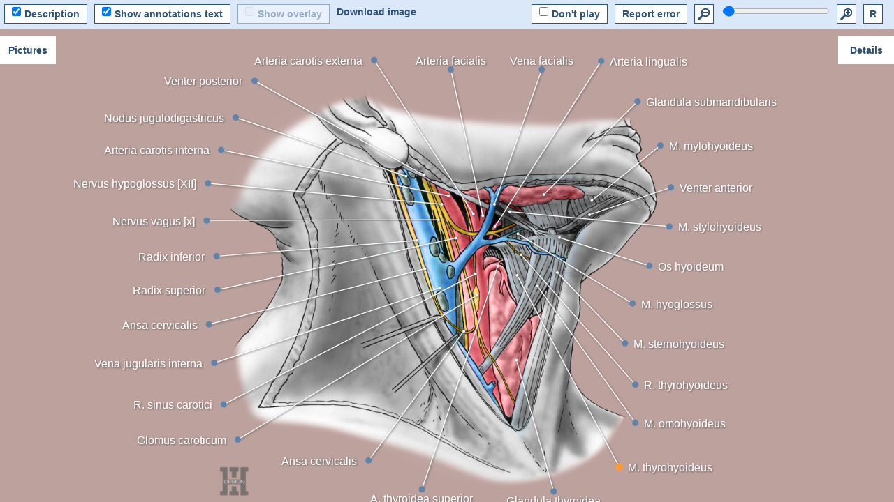

--- FILE ---
content_type: text/html; charset=utf-8
request_url: http://terminologia-anatomica.org/en/ImageSet/ViewSet/2325?imageId=826&imageAnnotationId=24382&mobile=MOBILE_REPLACE_JS
body_size: 15054
content:
<!DOCTYPE html>
<html lang="en" dir=ltr style="min-width: 640px; min-height: 100%; position: relative;">
    <head>
        <meta charset="utf-8" http-equiv="x-ua-compatible"/>
            <title>The carotid triangle</title>

        <link href="/icon.ico" rel="shortcut icon" type="image/x-icon" />
        <meta name="viewport" content="width=1366">
        <link href="/Content/ImageSetViewer.css" rel="stylesheet"/>

    </head>
    <body>
        <div id="body">
            <section class="content-wrapper main-content clear-fix" style="width: 100%; height: 100%;">
                
<script src="/bundles/jquery?v=Yq46Yzc0KRvv7YsLpnFMDacMFxWuzRRZtf06VARFVNs1"></script>

<script src="/bundles/svg?v=HNMQsStdtVAvkXQfEXu6edmL40vz82xTgYZgsEujm0o1"></script>


<script type="text/javascript">
    var viewerUrl = '/en/Image/View';
    var selectedId = '826';
    var imageSetId = '2325';
    var imageSetIds = '';
    var moreImages = '';
    
    function setImageSetSwitchingProc(name) {
        var img = $('#' + name + 'Img');
        $('#' + name).mouseenter(function (e) {
            img.fadeIn();
        }).mouseover(function () {
            //img.show();
        }).mouseleave(function () {
            img.fadeOut();
        });
    }

    function setImageSetSwitching() {
        setImageSetSwitchingProc('prevImageSet');
        setImageSetSwitchingProc('nextImageSet');
    }

    function viewSet(id, imageId) {
        var actualAction = $("#viewSetForm").attr("action");
        $("#viewSetForm").attr("action", actualAction + "/" + id + "?imageId=" + imageId);
        $("#viewSetForm").submit();
    }

    function loadViewer(imageId) {
        zoomCallback = null;
        $.ajax({
            type: "GET",
            url: viewerUrl,
            data: 'imageId=' + imageId,
            cache: false,
            success: function (data) {
                if (selectedId) {
                    $('#image' + selectedId).toggleClass('imgActive');
                }

                selectedId = imageId;
                $('#image' + selectedId).toggleClass('imgActive');
                $('#imgViewerPlaceholder').html(data);
            },
            error: function () {
                alert('Operation failed. Unable to load the viewer.');
            }
        });
        
        replaceState(imageId);
    }

    function replaceState(imageId) {
        var currentAddress = window.location.href;
        var indexOfParamString = currentAddress.indexOf('?');

        if (indexOfParamString == -1) {
            history.replaceState(
                null,
                '',
                currentAddress + '?imageId=' + imageId);
        } else {
            history.replaceState(
                null,
                '',
                currentAddress.substr(0, indexOfParamString) + '?imageId=' + imageId);
        }
    }

    function resetView() {
        resetPan();
        zoomAbsolute(defaultZoom);
        toggleLabels(true);
        $('#imgShowLabels').prop('checked', true);
        toggleTexts(true);
        $('#imgShowText').prop('checked', true);
        $('#imgTermAutoplay').attr('checked', false);
    }

    function toggleSlideshow(event, toggleButton) {
        event.stopPropagation();
        event.preventDefault();

        if ($(toggleButton).hasClass('expand')) {
            $(toggleButton).animate({ 'left': '150px' }, 500);
            $('#imgSlideshow').animate({ 'left': '0' }, 500);
        } else {
            $(toggleButton).animate({ 'left': '0' }, 500);
            $('#imgSlideshow').animate({ 'left': '-150px' }, 500);
        }

        $(toggleButton).toggleClass('expand').toggleClass('contract');
    }

    function toggleDetails(event, toggleButton) {
        if (event) {
            event.stopPropagation();
            event.preventDefault();
        }

        if ($(toggleButton).hasClass('expand')) {
            $(toggleButton).animate({ 'right': '300px' }, 500);
            $('#imgDetails').animate({ 'right': '0' }, 500);
        } else {
            $(toggleButton).animate({ 'right': '0' }, 500);
            $('#imgDetails').animate({ 'right': '-300px' }, 500);
        }

        $(toggleButton).toggleClass('expand').toggleClass('contract');
    }

    function disableAudio(audioStatus) {
        if (audioStatus == true) {
            $('#imgTermAudio').trigger('pause');
            $('#imgTermAudio').css('display', 'none');
        }
    }

    function displayImage() {
        window.open('/Content/Media/2325/826.jpg', '_blank');
    }

    $(document).ready(function () {
        $('body').css('background-color', '#BDA19D');
        if (moreImages) {
            $('#imgSlideshowToggle').trigger("click");
        }
        setImageSetSwitching();
    });
</script>

<div id="imgViewer">
    <div id="imgViewerTopPanel">
        <div id="imgShowLabel">
            <input id="imgShowLabels" checked type="checkbox" onchange="toggleLabels(this.checked)"/>
            <div class="buttonLabel">Description</div>
        </div>
        <div id="imgShowTextLabel">
            <input id="imgShowText" checked type="checkbox" onchange="toggleTexts(this.checked)"/>
            <div class="buttonLabel">Show annotations text</div>
        </div>
        <div id="imgShowOverlayLabel">
            <input id="imgShowOverlay" disabled type="checkbox" onchange="toggleOverlay(this.checked)"/>
            <div class="buttonLabel">Show overlay</div>
        </div>
        <div>
            <a id="imgSave" onclick="displayImage();" style="cursor: pointer; margin-top: 3px; font-weight: bold;">Download image</a>
        </div>
        <div id="imgResetZoom" class="imgViewerButton" onclick="resetView();" title="Reset image pan and zoom">R</div>
        <div id="imgZoomIn" class="imgViewerButton" onclick="zoomAbsolute(currentZoomFactor + 0.05)"></div>
        <input id="imgZoomSlider" type="range" step="0.01" />
        <div id="imgZoomOut" class="imgViewerButton" onclick="zoomAbsolute(currentZoomFactor - 0.05)"></div>
        <div id="reportLabel"><a href="/en/DataError?imageSetId=2325&amp;imageId=826" target="_blank">Report error</a></div>
        <div id="imgTermAutoplayLabel">
            <input id="imgTermAutoplay" type="checkbox" onchange="disableAudio(this.checked)" />
            <div class="buttonLabel">Don&#39;t play</div>
        </div>
        <audio id="imgTermAudio" controls preload="metadata"></audio>
    </div>
    <div id="imgViewerPlaceholder">
        <div>
    <div id="svgCanvas" class="viewerCanvas">
    </div>
</div>

<script type="text/javascript">
    function resetAudio() {
        $('#imgTermAudio').attr('src', '');
    }

    function closeTermDetails() {
        $('#imgTermDetails').css('display', 'none');
        $('#imgTermAudio').trigger('pause');
    }

    activationCallback = function(id) {
        $.ajax({
            type: 'GET',
            url: '/en/Image/GetPointer',
            data: { id: id },
            success: function (data) {
                $('#imgTermDetails').css('display', 'block');

                $('#imgTermLatin').html(data.Latin);
                $('#imgTermEnglish').html(data.English);

                if (data.IsOfficial) {
                    $('#imgTermCzechLabel').css('display', 'none');
                    $('#imgTermDescLabel').css('display', 'none');
                } else {
                    if ($('#imgDetailsToggle').hasClass('expand')) {
                        $('#imgDetailsToggle').click();
                    }
                    $('#imgTermCzechLabel').css('display', 'block');
                    $('#imgTermCzech').html(data.Czech);
                    $('#imgTermDescLabel').css('display', 'block');
                    $('#imgTermDesc').html(data.Description);
                }
                
                if (data.AudioPath == null || $('#imgTermAutoplay').is(':checked')) {
                    $('#imgTermAudioLabel').css('display', 'none');
                    $('#imgTermAudio').css('display', 'none');
                    $('#imgTermAudio').attr('src', '');
                } else {
                    $('#imgTermAudioLabel').css('display', 'block');
                    $('#imgTermAudio').css('display', 'inline');
                    $('#imgTermAudio').attr('src', data.AudioPath);
                    $('#imgTermAudio').trigger('play');
                }
            },
            error: function () {
                $('#imgTermDetails').css('display', 'none');
            }
        });
    };
    var imagePath = '/Content/Media/2325/topografie011_imag01.jpg';
    var imageId = parseInt('826');
    var imageWidth = parseInt('1608');
    var imageHeight = parseInt('1534');
    var backgroundColor = '#BDA19D';
    var overlayPath = '/Content/Media/2325/topografie011_imag01.overlay.jpg';
    var getPointersURL = '/en/Image/GetPointers';
    
    var defaultZoom = parseFloat('0,414746920784439'.replace(',', '.'));
    
    isEditMode = false;
    
    function updateSlider(currentZoom) {
        $('#imgZoomSlider').val(currentZoom);
    }

    function resizeSVG() {
        defaultViewBoxWidth = $('#imgViewer').innerWidth();
        defaultViewBoxHeight = $('#imgViewer').innerHeight();

        draw.size(defaultViewBoxWidth, defaultViewBoxHeight);

        panAbsolute(currentPan.x, currentPan.y);
        zoomAbsolute(currentZoomFactor);
    }

    function adjustDefaultZoom() {
        var width = $('#imgViewer').innerWidth();
        var height = $('#imgViewer').innerHeight();

        var widthRatio = width / defaultViewBoxWidth;
        var heightRatio = height / defaultViewBoxHeight;

        defaultZoom *= widthRatio > heightRatio ? heightRatio : widthRatio;

        defaultViewBoxWidth = width;
        defaultViewBoxHeight = height;
    }

    $(document).ready(function () {
        if (SVG.supported) {
            reset(false);
            maxZoom = 1;
            adjustDefaultZoom();
            
            // Initialize SVG based on resolution of editor.
            initializeSvg('svgCanvas');
            loadBackgroundImage(imageWidth, imageHeight, backgroundColor);
            loadMainImage(imagePath, imageWidth, imageHeight);

            // Set limits for panning.
            leftPanX = 2 * mainImage.attr('width');
            rightPanX = mainImage.attr('width');
            upPanY = 2 * mainImage.attr('height');
            downPanY = mainImage.attr('height');

            // Set zoom and pan.
            if (isInitial) {
                zoomAbsolute(defaultZoom);
                resetPan();
                isInitial = false;
            } else {
                panAbsolute(currentPan.x, currentPan.y);
                zoomAbsolute(currentZoomFactor);
            }

            $(window).on('resize', function () {
                resizeSVG();
            });
            
                 $('#imgShowOverlay').prop('disabled', true);
                 $('#imgShowOverlay').prop('checked', false);
                 $('#imgShowOverlay').css('pointer-events', 'none');
                 $('#imgShowOverlayLabel').css('opacity', '0.4');
                 $('#imgShowOverlayLabel').css('pointer-events', 'none');
            
            $.ajax({
                type: 'GET',
                url: getPointersURL,
                data: 'imageId=' + imageId,
                success: function(data) {
                    drawPointers(data);
                    setInterval(function () {
                        checkPointerPosition();
                    }, 500);
                    
                         var selectedPointer = $('g[data-id="24382"]');
                         $(selectedPointer).children('.pointerHandle')
                             .attr('rx', 13)
                             .attr('ry', 13)
                             .css('fill', '#FF9933');
                         activationCallback($(selectedPointer).attr('data-id'));
                },
            }).done(function () {
                var box = mainImage.bbox();
                for (var index = 0; index < pointers.length; index++) {
                    var pointer = pointers[index];
                    box = box.merge(pointer.bbox());
                }

                minZoom = Math.min(
                    defaultViewBoxWidth / (box.width + 200),
                    defaultViewBoxHeight / (box.height + 200),
                    currentZoomFactor,
                    defaultZoom);

                var slider = $('#imgZoomSlider');
                slider.prop('min', minZoom);
                slider.prop('max', maxZoom);
                slider.prop('value', currentZoomFactor);
                slider.change(function () {
                    zoomAbsolute(parseFloat(this.value));
                });
                zoomCallback = updateSlider;

                zoomAbsolute(currentZoomFactor);
            });

            $('#imgPathInput').prop('value', "/Content/Media/2325/topografie011_imag01.jpg");

        } else {
            alert('SVG not supported.');
        }
    });
</script>
    </div>
    <div
        id="imgSlideshowToggle"
        class="expand"
        onclick="toggleSlideshow(event, this)">
        <div class="toggleLabel">Pictures</div>
    </div>
    <div id="imgSlideshow">
        <div
            id="image826"
            class="imgSlideshowItem imgActive"
            onclick="loadViewer(826)"
            style="background-image: url('/Content/Media/2325/topografie011_imag01.jpg'); background-color: #BDA19D">
        </div>
    </div>
    <div
        id="imgDetailsToggle"
        class="expand"
        onclick="toggleDetails(event, this)">
        <div class="toggleLabel">Details</div>
    </div>
    <div id="imgDetails">
        <div id="imgTermDetails">
            <div id="imgTermLatinLabel">
                Latin
                <div id="imgTermLatin"></div>
            </div>
            <div id="imgTermEnglishLabel">
                English
                <div id="imgTermEnglish"></div>
            </div>
            <div id="imgTermCzechLabel">
                Czech
                <div id="imgTermCzech"></div>
            </div>
            <div id="imgTermDescLabel">
                Description
                <div id="imgTermDesc"></div>
            </div>
        </div>
    </div>



<form action="/en/ImageSet/ViewSet" id="viewSetForm" method="post" style="display: none;"><input id="formViewSetRelevantIds" name="imageSetIds" type="hidden" value="" /></form></div>

<svg id="emptysvg" xmlns="http://www.w3.org/2000/svg" version="1.1" height="2"/>
            </section>
        </div>
    </body>
</html>

--- FILE ---
content_type: text/css
request_url: http://terminologia-anatomica.org/Content/ImageSetViewer.css
body_size: 6824
content:
/*  General styling copied from Site.css
    -----------------------------------------------------*/
body {
    color: #2B5178;
    font-size: 14px;
    font-family: "Segoe UI", Verdana, Helvetica, Sans-Serif;
}

#imgViewer {
    bottom: 0;
    left: 0;
    margin: 0;
    overflow: hidden;
    position: absolute;
    right: 0;
    top: 0;
}

.imgViewerButton {
    background-color: #FFF;
    background-position: center;
    background-repeat: no-repeat;
    border: 1px solid #2B5178;
   /* border-radius: 5px;*/
    cursor: pointer;
    font-weight: 700;
    height: 26px;
    line-height: 26px;
    margin: 0;
    padding: 0;
    position: relative;
    text-align: center;
    display: inline;
    float: right;
}

.imgViewerButton:hover {
    border: 1px solid #7AC0DA;
    color: #7AC0DA;
}

#imgSlideshow {
    background-color: #DBE8FA;
    /* border-radius: 0 0 5px 0;*/
    left: -150px;
    overflow-x: hidden;
    overflow-y: auto;
    position: absolute;
    width: 150px;
    height: 100%;
    margin-top: 10px;
}

#imgSlideshowToggle {
    background-color: #FFF;
    background-position: center;
    background-repeat: no-repeat;
   /* border-radius: 0 5px 5px 0;*/
    cursor: pointer;
    height: 40px;
    position: absolute;
    margin-top: 10px;
    width: 80px;
    display: table;
}

#imgDetails {
    background-color: #DBE8FA;
    /* border-radius: 0 0 5px 0;*/
    right: -300px;
    overflow-x: hidden;
    overflow-y: auto;
    position: absolute;
    width: 300px;
    height: 100%;
    margin-top: 10px;
}

#imgDetailsToggle {
    background-color: #FFF;
    background-position: center;
    background-repeat: no-repeat;
   /* border-radius: 0 5px 5px 0;*/
    cursor: pointer;
    height: 40px;
    position: absolute;
    right: 0px;
    margin-top: 10px;
    width: 80px;
    display: table;
}

.toggleLabel {
    display: table-cell;
    text-align: center;
    vertical-align: middle;
    font-weight: bold;
}

.imgSlideshowItem {
    background-position: center;
    background-repeat: no-repeat;
    background-size: contain;
    border: 3px solid transparent;
    box-sizing: content-box;
    -moz-box-sizing: content-box;
    cursor: pointer;
    height: 84px;
    margin: 10px 15px;
    width: 112px;
}

.imgActive {
    border: 3px solid #FF9933;
}

#imgResetPan {
    top: 35px;
}

#imgZoomSlider {
    border: none;
    padding: 0;
    position: relative;
    width: 154px;
    float: right;
    margin-right: 10px;
}

#imgResetZoom,
#imgZoomOut,
#imgZoomIn {
    width: 26px;
    display: inline;
    float: right;
    margin-right: 10px;
}

#imgZoomOut {
    background-image: url(../Images/Shared/actions_zoomOut.png);
}

#imgZoomIn {
    background-image: url(../Images/Shared/actions_zoomIn.png);
}

#imgZoomOut:hover {
    background-image: url(../Images/Shared/actions_zoomOut_hover.png);
}

#imgZoomIn:hover {
    background-image: url(../Images/Shared/actions_zoomIn_hover.png);
}

#imgMisc {
    height: 96px;
    top: 130px;
}

#imgShowLabel,
#imgShowTextLabel,
#imgShowOverlayLabel {
    cursor: pointer;
    display: table;
    text-align: center;
    float: left;
    font-weight: 700;
    margin-right: 10px;
    border: 1px solid #2B5178;
    background: #FFF;
    height: 26px;
    padding-right: 10px;
    padding-left: 10px;
}

#reportLabel,
#imgTermAutoplayLabel {
    cursor: pointer;
    display: table;
    float: right;
    font-weight: 700;
    margin-right: 10px;
    border: 1px solid #2B5178;
    background: #FFF;
    height: 26px;
    text-align: center;
    padding-right: 10px;
    padding-left: 10px;
}

#reportLabel > a,
.buttonLabel {
    text-decoration: none;
    color: inherit;
    display: table-cell;
    vertical-align: middle;
}

#imgShowOverlayLabel {
    opacity: 0.4;
    pointer-events: none;
}

#imgShowLabels,
#imgShowText,
#imgShowOverlay,
#imgTermAutoplay {
    cursor: pointer;
    margin: 0 5px 0 0;
    display: table-cell;
    vertical-align: middle;
}

#imgShowOverlay {
    pointer-events: none;
}

#imgTermDetails {
    display: none;
    margin-top: 40px;
}

#imgTermDetailsClose {
    background-image: url(../Images/Shared/actions_close.png);
    background-position: center;
    background-repeat: no-repeat;
   /* border-radius: 5px;*/
    cursor: pointer;
    height: 20px;
    margin: 0;
    position: absolute;
    right: 5px;
    top: 5px;
    width: 20px;
}

#imgTermDetailsClose:hover {
    background-image: url(../Images/Shared/actions_close_hover.png);
}

#imgTermLatinLabel,
#imgTermEnglishLabel,
#imgTermCzechLabel,
#imgTermDescLabel,
#imgTermAudioLabel {
    font-size: 16px;
    font-weight: 700;
    margin-bottom: 5px;
    margin-left: 5px;
    margin-top: 10px;
}

#imgTermLatin,
#imgTermEnglish,
#imgTermCzech,
#imgTermDesc {
    font-size: 14px;
    font-weight: 400;
}

#imgTermAudio {
    width: 220px;
    float: right;
    display: none;
    margin-right: 10px;
}

.viewerCanvas {
    display: table;
    position: absolute;
}

.movingCanvas {
    cursor: move;
}

.pointerHandle {
    stroke-width: 0;
    cursor: pointer;
}

.pointerHandleTerm {
    fill: #5E84AB;
}

.pointerHandleTermAudio {
    fill: #2B5178;
}

.pointerHandleSupplement {
    fill: #00ff00;
}

.pointerHandleSupplementAudio {
    fill: #00cc00;
}

#imgViewerTopPanel {
    background-color: #DBE8FA;
    height: 30px;
    padding: 6px;
}

#imgPathInput {
    width: 190px; 
    cursor: pointer; 
    float: left;
    margin-right: 10px;
}

#imgSave {
    float: left;
    margin-right: 10px;
}

.prevButton,
.nextButton {
    background-position: center;
    background-repeat: no-repeat;
    background-size: 10px 15px;
    background-color: #FFF;
    border: 2px solid #2B5178;
   /* border-radius: 5px;*/
    cursor: pointer;
    display: inline-table;
    height: 27px;
    vertical-align: middle;
    width: 30px;
    position: absolute;
    bottom: 0px;
    margin: 20px;
}

.prevButton.disabled,
.nextButton.disabled {
    opacity: 0.3;
    pointer-events: none;
}

.prevButton {
    background-image: url(../Images/Shared/actions_expandLeft.png);
}

.prevButton:hover {
    background-image: url(../Images/Shared/actions_expandLeft_hover.png);
    border: 2px solid #7AC0DA;
}

.nextButton {
    background-image: url(../Images/Shared/actions_expandRight.png);
}

.nextButton:hover {
    background-image: url(../Images/Shared/actions_expandRight_hover.png);
    border: 2px solid #7AC0DA;
}

.floatImg {
    position: absolute;
    bottom: 70px;
}

--- FILE ---
content_type: text/javascript; charset=utf-8
request_url: http://terminologia-anatomica.org/bundles/svg?v=HNMQsStdtVAvkXQfEXu6edmL40vz82xTgYZgsEujm0o1
body_size: 140635
content:
/* Minification failed. Returning unminified contents.
(3100,9-11): run-time warning JS1028: Expected identifier or string: in
(3106,51-53): run-time warning JS1028: Expected identifier or string: in
(3166,55-57): run-time warning JS1028: Expected identifier or string: in
(3249,5-7): run-time warning JS1028: Expected identifier or string: in
(3302,61-63): run-time warning JS1010: Expected identifier: in
(4234,14-16): run-time warning JS1010: Expected identifier: in
(4561,14-16): run-time warning JS1010: Expected identifier: in
(4644,14-16): run-time warning JS1010: Expected identifier: in
(4661,18-20): run-time warning JS1010: Expected identifier: in
(4679,18-20): run-time warning JS1010: Expected identifier: in
(4234,14-16): run-time error JS1137: 'in' is a new reserved word and should not be used as an identifier: in
(4561,14-16): run-time error JS1137: 'in' is a new reserved word and should not be used as an identifier: in
(4644,14-16): run-time error JS1137: 'in' is a new reserved word and should not be used as an identifier: in
(4661,18-20): run-time error JS1137: 'in' is a new reserved word and should not be used as an identifier: in
(4679,18-20): run-time error JS1137: 'in' is a new reserved word and should not be used as an identifier: in
(3302,61-63): run-time error JS1137: 'in' is a new reserved word and should not be used as an identifier: in
 */
/* svg.js v0.32 - svg regex default color array number viewbox bbox rbox element parent container fx event defs group arrange mask clip gradient doc shape use rect ellipse line poly path plotable image text textpath nested sugar set memory loader - svgjs.com/license */
;(function() {

  this.SVG = function(element) {
    if (SVG.supported)
      return new SVG.Doc(element)
  }
  
  // Default namespaces
  SVG.ns = 'http://www.w3.org/2000/svg'
  SVG.xlink = 'http://www.w3.org/1999/xlink'
  
  // Element id sequence
  SVG.did  = 1000
  
  // Get next named element id
  SVG.eid = function(name) {
    return 'Svgjs' + name.charAt(0).toUpperCase() + name.slice(1) + (SVG.did++)
  }
  
  // Method for element creation
  SVG.create = function(name) {
    /* create element */
    var element = document.createElementNS(this.ns, name)
    
    /* apply unique id */
    element.setAttribute('id', this.eid(name))
    
    return element
  }
  
  // Method for extending objects
  SVG.extend = function() {
    var modules, methods, key, i
    
    /* get list of modules */
    modules = [].slice.call(arguments)
    
    /* get object with extensions */
    methods = modules.pop()
    
    for (i = modules.length - 1; i >= 0; i--)
      if (modules[i])
        for (key in methods)
          modules[i].prototype[key] = methods[key]
  
    /* make sure SVG.Set inherits any newly added methods */
    if (SVG.Set && SVG.Set.inherit)
      SVG.Set.inherit()
  }
  
  // Method for getting an eleemnt by id
  SVG.get = function(id) {
    var node = document.getElementById(id)
    if (node) return node.instance
  }
  
  // svg support test
  SVG.supported = (function() {
    return !! document.createElementNS &&
           !! document.createElementNS(SVG.ns,'svg').createSVGRect
  })()
  
  if (!SVG.supported) return false

  SVG.regex = {
    /* test a given value */
    test: function(value, test) {
      return this[test].test(value)
    }
    
    /* parse unit value */
  , unit:         /^(-?[\d\.]+)([a-z%]{0,2})$/
    
    /* parse hex value */
  , hex:          /^#?([a-f\d]{2})([a-f\d]{2})([a-f\d]{2})$/i
    
    /* parse rgb value */
  , rgb:          /rgb\((\d+),(\d+),(\d+)\)/
  
    /* test hex value */
  , isHex:        /^#[a-f0-9]{3,6}$/i
    
    /* test rgb value */
  , isRgb:        /^rgb\(/
    
    /* test css declaration */
  , isCss:        /[^:]+:[^;]+;?/
    
    /* test css property */
  , isStyle:      /^font|text|leading|cursor/
    
    /* test for blank string */
  , isBlank:      /^(\s+)?$/
    
    /* test for numeric string */
  , isNumber:     /^-?[\d\.]+$/
  
    /* test for percent value */
  , isPercent:    /^-?[\d\.]+%$/
    
  }

  SVG.defaults = {
    // Default matrix
    matrix:       '1 0 0 1 0 0'
    
    // Default attribute values
  , attrs: {
      /* fill and stroke */
      'fill-opacity':     1
    , 'stroke-opacity':   1
    , 'stroke-width':     0
    , 'stroke-linejoin':  'miter'
    , 'stroke-linecap':   'butt'
    , fill:               '#000000'
    , stroke:             '#000000'
    , opacity:            1
      /* position */
    , x:                  0
    , y:                  0
    , cx:                 0
    , cy:                 0
      /* size */  
    , width:              0
    , height:             0
      /* radius */  
    , r:                  0
    , rx:                 0
    , ry:                 0
      /* gradient */  
    , offset:             0
    , 'stop-opacity':     1
    , 'stop-color':       '#000000'
    }
    
    // Default transformation values
  , trans: function() {
      return {
        /* translate */
        x:        0
      , y:        0
        /* scale */
      , scaleX:   1
      , scaleY:   1
        /* rotate */
      , rotation: 0
        /* skew */
      , skewX:    0
      , skewY:    0
        /* matrix */
      , matrix:   this.matrix
      , a:        1
      , b:        0
      , c:        0
      , d:        1
      , e:        0
      , f:        0
      }
    }
    
  }

  SVG.Color = function(color) {
    var match
    
    /* initialize defaults */
    this.r = 0
    this.g = 0
    this.b = 0
    
    /* parse color */
    if (typeof color == 'string') {
      if (SVG.regex.isRgb.test(color)) {
        /* get rgb values */
        match = SVG.regex.rgb.exec(color.replace(/\s/g,''))
        
        /* parse numeric values */
        this.r = parseInt(match[1])
        this.g = parseInt(match[2])
        this.b = parseInt(match[3])
        
      } else if (SVG.regex.isHex.test(color)) {
        /* get hex values */
        match = SVG.regex.hex.exec(this._fullHex(color))
  
        /* parse numeric values */
        this.r = parseInt(match[1], 16)
        this.g = parseInt(match[2], 16)
        this.b = parseInt(match[3], 16)
  
      }
      
    } else if (typeof color == 'object') {
      this.r = color.r
      this.g = color.g
      this.b = color.b
      
    }
      
  }
  
  SVG.extend(SVG.Color, {
    // Default to hex conversion
    toString: function() {
      return this.toHex()
    }
    // Build hex value
  , toHex: function() {
      return '#'
        + this._compToHex(this.r)
        + this._compToHex(this.g)
        + this._compToHex(this.b)
    }
    // Build rgb value
  , toRgb: function() {
      return 'rgb(' + [this.r, this.g, this.b].join() + ')'
    }
    // Calculate true brightness
  , brightness: function() {
      return (this.r / 255 * 0.30)
           + (this.g / 255 * 0.59)
           + (this.b / 255 * 0.11)
    }
    // Private: ensure to six-based hex 
  , _fullHex: function(hex) {
      return hex.length == 4 ?
        [ '#',
          hex.substring(1, 2), hex.substring(1, 2)
        , hex.substring(2, 3), hex.substring(2, 3)
        , hex.substring(3, 4), hex.substring(3, 4)
        ].join('') : hex
    }
    // Private: component to hex value
  , _compToHex: function(comp) {
      var hex = comp.toString(16)
      return hex.length == 1 ? '0' + hex : hex
    }
    
  })
  
  // Test if given value is a color string
  SVG.Color.test = function(color) {
    color += ''
    return SVG.regex.isHex.test(color)
        || SVG.regex.isRgb.test(color)
  }
  
  // Test if given value is a rgb object
  SVG.Color.isRgb = function(color) {
    return color && typeof color.r == 'number'
  }

  SVG.Array = function(array, fallback) {
    array = (array || []).valueOf()
  
    /* if array is empty and fallback is provided, use fallback */
    if (array.length == 0 && fallback)
      array = fallback.valueOf()
  
    /* parse array */
    this.value = this.parse(array)
  }
  
  SVG.extend(SVG.Array, {
    // Make array morphable
    morph: function(array) {
      this.destination = this.parse(array)
  
      /* normalize length of arrays */
      if (this.value.length != this.destination.length) {
        var lastValue       = this.value[this.value.length - 1]
          , lastDestination = this.destination[this.destination.length - 1]
  
        while(this.value.length > this.destination.length)
          this.destination.push(lastDestination)
        while(this.value.length < this.destination.length)
          this.value.push(lastValue)
      }
  
      return this
    }
    // Clean up any duplicate points
  , settle: function() {
      var i, seen = []
  
      /* find all unique values */
      for (i = this.value.length - 1; i >= 0; i--)
        if (seen.indexOf(this.value[i]) == -1)
          seen.push(this.value[i])
  
      /* set new value */
      return this.value = seen
    }
    // Get morphed array at given position
  , at: function(pos) {
      /* make sure a destination is defined */
      if (!this.destination) return this
  
      /* generate morphed array */
      for (var i = 0, il = this.value.length, array = []; i < il; i++)
        array.push(this.value[i] + (this.destination[i] - this.value[i]) * pos)
  
      return new SVG.Array(array)
    }
    // Convert array to string
  , toString: function() {
      return this.value.join(' ')
    }
    // Real value
  , valueOf: function() {
      return this.value
    }
    // Parse whitespace separated string
  , parse: function(array) {
      array = array.valueOf()
  
      /* if already is an array, no need to parse it */
      if (Array.isArray(array)) return array
  
      return this.split(array)
    }
    // Strip unnecessary whitespace
  , split: function(string) {
      return string.replace(/\s+/g, ' ').replace(/^\s+|\s+$/g,'').split(' ') 
    }
  
  })
  
  // Poly points array
  SVG.PointArray = function() {
    this.constructor.apply(this, arguments)
  }
  
  // Inherit from SVG.Array
  SVG.PointArray.prototype = new SVG.Array
  
  SVG.extend(SVG.PointArray, {
    // Convert array to string
    toString: function() {
      /* convert to a poly point string */
      for (var i = 0, il = this.value.length, array = []; i < il; i++)
        array.push(this.value[i].join(','))
  
      return array.join(' ')
    }
    // Get morphed array at given position
  , at: function(pos) {
      /* make sure a destination is defined */
      if (!this.destination) return this
  
      /* generate morphed point string */
      for (var i = 0, il = this.value.length, array = []; i < il; i++)
        array.push([
          this.value[i][0] + (this.destination[i][0] - this.value[i][0]) * pos
        , this.value[i][1] + (this.destination[i][1] - this.value[i][1]) * pos
        ])
  
      return new SVG.PointArray(array)
    }
    // Parse point string
  , parse: function(array) {
      array = array.valueOf()
  
      /* if already is an array, no need to parse it */
      if (Array.isArray(array)) return array
  
      /* split points */
      array = this.split(array)
  
      /* parse points */
      for (var i = 0, il = array.length, p, points = []; i < il; i++) {
        p = array[i].split(',')
        points.push([parseFloat(p[0]), parseFloat(p[1])])
      }
  
      return points
    }
    // Move point string
  , move: function(x, y) {
      var box = this.bbox()
  
      /* get relative offset */
      x -= box.x
      y -= box.y
  
      /* move every point */
      for (var i = this.value.length - 1; i >= 0; i--)
        this.value[i] = [this.value[i][0] + x, this.value[i][1] + y]
  
      return this
    }
    // Resize poly string
  , size: function(width, height) {
      var i, box = this.bbox()
  
      /* recalculate position of all points according to new size */
      for (i = this.value.length - 1; i >= 0; i--) {
        this.value[i][0] = ((this.value[i][0] - box.x) * width)  / box.width  + box.x
        this.value[i][1] = ((this.value[i][1] - box.y) * height) / box.height + box.x
      }
  
      return this
    }
    // Get bounding box of points
  , bbox: function() {
      if (this.value.length == 0)
        return { x: 0, y: 0, width: 0, height: 0 }
  
      var i
      , x = this.value[0][0]
      , y = this.value[0][1]
      , box = { x: x, y: y }
      
      /* find position */
      for (i = this.value.length - 1; i >= 0; i--) {
        if (this.value[i][0] < box.x)
          box.x = this.value[i][0]
        if (this.value[i][1] < box.y)
          box.y = this.value[i][1]
        if (this.value[i][0] > x)
          x = this.value[i][0]
        if (this.value[i][1] > y)
          y = this.value[i][1]
      }
  
      /* calculate size */
      box.width  = x - box.x
      box.height = y - box.y
  
      return box
    }
  
  })
  
  
  
  
  
  
  
  
  
  
  
  
  
  
  


  SVG.Number = function(value) {
  
    /* initialize defaults */
    this.value = 0
    this.unit = ''
  
    /* parse value */
    switch(typeof value) {
      case 'number':
        /* ensure a valid numeric value */
        this.value = isNaN(value) ? 0 : !isFinite(value) ? (value < 0 ? -3.4e+38 : +3.4e+38) : value
      break
      case 'string':
        var match = value.match(SVG.regex.unit)
  
        if (match) {
          /* make value numeric */
          this.value = parseFloat(match[1])
      
          /* normalize percent value */
          if (match[2] == '%')
            this.value /= 100
      
          /* store unit */
          this.unit = match[2]
        }
        
      break
      default:
        if (value instanceof SVG.Number) {
          this.value = value.value
          this.unit  = value.unit
        }
      break
    }
  }
  
  SVG.extend(SVG.Number, {
    // Stringalize
    toString: function() {
      return (this.unit == '%' ? ~~(this.value * 1e8) / 1e6 : this.value) + this.unit
    }
  , // Convert to primitive
    valueOf: function() {
      return this.value
    }
    // Convert to different unit
  , to: function(unit) {
      if (typeof unit === 'string')
        this.unit = unit
  
      return this
    }
    // Add number
  , plus: function(number) {
      this.value = this + new SVG.Number(number)
  
      return this
    }
    // Subtract number
  , minus: function(number) {
      return this.plus(-new SVG.Number(number))
    }
    // Multiply number
  , times: function(number) {
      this.value = this * new SVG.Number(number)
  
      return this
    }
    // Divide number
  , divide: function(number) {
      this.value = this / new SVG.Number(number)
  
      return this
    }
  
  })

  SVG.ViewBox = function(element) {
    var x, y, width, height
      , box  = element.bbox()
      , view = (element.attr('viewBox') || '').match(/-?[\d\.]+/g)
    
    /* clone attributes */
    this.x      = box.x
    this.y      = box.y
    this.width  = element.node.offsetWidth  || element.attr('width')
    this.height = element.node.offsetHeight || element.attr('height')
    
    if (view) {
      /* get width and height from viewbox */
      x      = parseFloat(view[0])
      y      = parseFloat(view[1])
      width  = parseFloat(view[2])
      height = parseFloat(view[3])
      
      /* calculate zoom accoring to viewbox */
      this.zoom = ((this.width / this.height) > (width / height)) ?
        this.height / height :
        this.width  / width
  
      /* calculate real pixel dimensions on parent SVG.Doc element */
      this.x      = x
      this.y      = y
      this.width  = width
      this.height = height
    }
    
    /* ensure a default zoom value */
    this.zoom = this.zoom || 1
    
  }
  
  //
  SVG.extend(SVG.ViewBox, {
    // Parse viewbox to string
    toString: function() {
      return this.x + ' ' + this.y + ' ' + this.width + ' ' + this.height
    }
    
  })
  


  SVG.BBox = function(element) {
    var box
  
    /* initialize zero box */
    this.x      = 0
    this.y      = 0
    this.width  = 0
    this.height = 0
    
    /* get values if element is given */
    if (element) {
      try {
        /* actual, native bounding box */
        box = element.node.getBBox()
      } catch(e) {
        /* fallback for some browsers */
        box = {
          x:      element.node.clientLeft
        , y:      element.node.clientTop
        , width:  element.node.clientWidth
        , height: element.node.clientHeight
        }
      }
      
      /* include translations on x an y */
      this.x = box.x + element.trans.x
      this.y = box.y + element.trans.y
      
      /* plain width and height */
      this.width  = box.width  * element.trans.scaleX
      this.height = box.height * element.trans.scaleY
    }
    
    /* add the center */
    this.cx = this.x + this.width / 2
    this.cy = this.y + this.height / 2
    
  }
  
  //
  SVG.extend(SVG.BBox, {
    // merge bounding box with another, return a new instance
    merge: function(box) {
      var b = new SVG.BBox()
  
      /* merge box */
      b.x      = Math.min(this.x, box.x)
      b.y      = Math.min(this.y, box.y)
      b.width  = Math.max(this.x + this.width,  box.x + box.width)  - b.x
      b.height = Math.max(this.y + this.height, box.y + box.height) - b.y
  
      /* add the center */
      b.cx = b.x + b.width / 2
      b.cy = b.y + b.height / 2
  
      return b
    }
  
  })

  SVG.RBox = function(element) {
    var e, zoom
      , box = {}
  
    /* initialize zero box */
    this.x      = 0
    this.y      = 0
    this.width  = 0
    this.height = 0
    
    if (element) {
      e = element.doc().parent
      zoom = element.doc().viewbox().zoom
      
      /* actual, native bounding box */
      box = element.node.getBoundingClientRect()
      
      /* get screen offset */
      this.x = box.left
      this.y = box.top
      
      /* subtract parent offset */
      this.x -= e.offsetLeft
      this.y -= e.offsetTop
      
      while (e = e.offsetParent) {
        this.x -= e.offsetLeft
        this.y -= e.offsetTop
      }
      
      /* calculate cumulative zoom from svg documents */
      e = element
      while (e = e.parent) {
        if (e.type == 'svg' && e.viewbox) {
          zoom *= e.viewbox().zoom
          this.x -= e.x() || 0
          this.y -= e.y() || 0
        }
      }
    }
    
    /* recalculate viewbox distortion */
    this.x /= zoom
    this.y /= zoom
    this.width  = box.width  /= zoom
    this.height = box.height /= zoom
    
    /* add the center */
    this.cx = this.x + this.width  / 2
    this.cy = this.y + this.height / 2
    
  }

  SVG.Element = function(node) {
    /* make stroke value accessible dynamically */
    this._stroke = SVG.defaults.attrs.stroke
    
    /* initialize style store */
    this.styles = {}
    
    /* initialize transformation store with defaults */
    this.trans = SVG.defaults.trans()
    
    /* keep reference to the element node */
    if (this.node = node) {
      this.type = node.nodeName
      this.node.instance = this
    }
  }
  
  //
  SVG.extend(SVG.Element, {
    // Move over x-axis
    x: function(x) {
      if (x) {
        x = new SVG.Number(x)
        x.value /= this.trans.scaleX
      }
      return this.attr('x', x)
    }
    // Move over y-axis
  , y: function(y) {
      if (y) {
        y = new SVG.Number(y)
        y.value /= this.trans.scaleY
      }
      return this.attr('y', y)
    }
    // Move by center over x-axis
  , cx: function(x) {
      return x == null ? this.bbox().cx : this.x(x - this.bbox().width / 2)
    }
    // Move by center over y-axis
  , cy: function(y) {
      return y == null ? this.bbox().cy : this.y(y - this.bbox().height / 2)
    }
    // Move element to given x and y values
  , move: function(x, y) {
      return this.x(x).y(y)
    }
    // Move element by its center
  , center: function(x, y) {
      return this.cx(x).cy(y)
    }
    // Set element size to given width and height
  , size: function(width, height) { 
      return this.attr({
        width:  new SVG.Number(width)
      , height: new SVG.Number(height)
      })
    }
    // Clone element
  , clone: function() {
      var clone , attr
        , type = this.type
      
      /* invoke shape method with shape-specific arguments */
      clone = type == 'rect' || type == 'ellipse' ?
        this.parent[type](0,0) :
      type == 'line' ?
        this.parent[type](0,0,0,0) :
      type == 'image' ?
        this.parent[type](this.src) :
      type == 'text' ?
        this.parent[type](this.content) :
      type == 'path' ?
        this.parent[type](this.attr('d')) :
      type == 'polyline' || type == 'polygon' ?
        this.parent[type](this.attr('points')) :
      type == 'g' ?
        this.parent.group() :
        this.parent[type]()
      
      /* apply attributes attributes */
      attr = this.attr()
      delete attr.id
      clone.attr(attr)
      
      /* copy transformations */
      clone.trans = this.trans
      
      /* apply attributes and translations */
      return clone.transform({})
    }
    // Remove element
  , remove: function() {
      if (this.parent)
        this.parent.removeElement(this)
      
      return this
    }
    // Get parent document
  , doc: function(type) {
      return this._parent(type || SVG.Doc)
    }
    // Set svg element attribute
  , attr: function(a, v, n) {
      if (a == null) {
        /* get an object of attributes */
        a = {}
        v = this.node.attributes
        for (n = v.length - 1; n >= 0; n--)
          a[v[n].nodeName] = SVG.regex.test(v[n].nodeValue, 'isNumber') ? parseFloat(v[n].nodeValue) : v[n].nodeValue
        
        return a
        
      } else if (typeof a == 'object') {
        /* apply every attribute individually if an object is passed */
        for (v in a) this.attr(v, a[v])
        
      } else if (v === null) {
          /* remove value */
          this.node.removeAttribute(a)
        
      } else if (v == null) {
        /* act as a getter for style attributes */
        if (this._isStyle(a)) {
          return a == 'text' ?
                   this.content :
                 a == 'leading' && this.leading ?
                   this.leading() :
                   this.style(a)
        
        /* act as a getter if the first and only argument is not an object */
        } else {
          v = this.node.getAttribute(a)
          return v == null ? 
            SVG.defaults.attrs[a] :
          SVG.regex.test(v, 'isNumber') ?
            parseFloat(v) : v
        }
      
      } else if (a == 'style') {
        /* redirect to the style method */
        return this.style(v)
      
      } else {
        /* treat x differently on text elements */
        if (a == 'x' && Array.isArray(this.lines))
          for (n = this.lines.length - 1; n >= 0; n--)
            this.lines[n].attr(a, v)
        
        /* BUG FIX: some browsers will render a stroke if a color is given even though stroke width is 0 */
        if (a == 'stroke-width')
          this.attr('stroke', parseFloat(v) > 0 ? this._stroke : null)
        else if (a == 'stroke')
          this._stroke = v
        
        /* ensure full hex color */
        if (SVG.Color.test(v) || SVG.Color.isRgb(v))
          v = new SVG.Color(v)
  
        /* ensure correct numeric values */
        else if (typeof v === 'number')
          v = new SVG.Number(v)
  
        /* parse array values */
        else if (Array.isArray(v))
          v = new SVG.Array(v)
  
        /* set give attribute on node */
        n != null ?
          this.node.setAttributeNS(n, a, v.toString()) :
          this.node.setAttribute(a, v.toString())
        
        /* if the passed argument belongs in the style as well, add it there */
        if (this._isStyle(a)) {
          a == 'text' ?
            this.text(v) :
          a == 'leading' && this.leading ?
            this.leading(v) :
            this.style(a, v)
          
          /* rebuild if required */
          if (this.rebuild)
            this.rebuild(a, v)
        }
      }
      
      return this
    }
    // Manage transformations
  , transform: function(o, v) {
      
      if (arguments.length == 0) {
        /* act as a getter if no argument is given */
        return this.trans
        
      } else if (typeof o === 'string') {
        /* act as a getter if only one string argument is given */
        if (arguments.length < 2)
          return this.trans[o]
        
        /* apply transformations as object if key value arguments are given*/
        var transform = {}
        transform[o] = v
        
        return this.transform(transform)
      }
      
      /* ... otherwise continue as a setter */
      var transform = []
      
      /* parse matrix */
      o = this._parseMatrix(o)
      
      /* merge values */
      for (v in o)
        if (o[v] != null)
          this.trans[v] = o[v]
      
      /* compile matrix */
      this.trans.matrix = this.trans.a
                  + ' ' + this.trans.b
                  + ' ' + this.trans.c
                  + ' ' + this.trans.d
                  + ' ' + this.trans.e
                  + ' ' + this.trans.f
      
      /* alias current transformations */
      o = this.trans
      
      /* add matrix */
      if (o.matrix != SVG.defaults.matrix)
        transform.push('matrix(' + o.matrix + ')')
      
      /* add rotation */
      if (o.rotation != 0)
        transform.push('rotate(' + o.rotation + ' ' + (o.cx == null ? this.bbox().cx : o.cx) + ' ' + (o.cy == null ? this.bbox().cy : o.cy) + ')')
      
      /* add scale */
      if (o.scaleX != 1 || o.scaleY != 1)
        transform.push('scale(' + o.scaleX + ' ' + o.scaleY + ')')
      
      /* add skew on x axis */
      if (o.skewX != 0)
        transform.push('skewX(' + o.skewX + ')')
      
      /* add skew on y axis */
      if (o.skewY != 0)
        transform.push('skewY(' + o.skewY + ')')
      
      /* add translation */
      if (o.x != 0 || o.y != 0)
        transform.push('translate(' + new SVG.Number(o.x / o.scaleX) + ' ' + new SVG.Number(o.y / o.scaleY) + ')')
      
      /* add offset translation */
       if (this._offset && this._offset.x != 0 && this._offset.y != 0)
         transform.push('translate(' + (-this._offset.x) + ' ' + (-this._offset.y) + ')')
      
      /* update transformations, even if there are none */
      if (transform.length == 0)
        this.node.removeAttribute('transform')
      else
        this.node.setAttribute('transform', transform.join(' '))
      
      return this
    }
    // Dynamic style generator
  , style: function(s, v) {
      if (arguments.length == 0) {
        /* get full style */
        return this.attr('style') || ''
      
      } else if (arguments.length < 2) {
        /* apply every style individually if an object is passed */
        if (typeof s == 'object') {
          for (v in s) this.style(v, s[v])
        
        } else if (SVG.regex.isCss.test(s)) {
          /* parse css string */
          s = s.split(';')
  
          /* apply every definition individually */
          for (var i = 0; i < s.length; i++) {
            v = s[i].split(':')
  
            if (v.length == 2)
              this.style(v[0].replace(/\s+/g, ''), v[1].replace(/^\s+/,'').replace(/\s+$/,''))
          }
        } else {
          /* act as a getter if the first and only argument is not an object */
          return this.styles[s]
        }
      
      } else if (v === null || SVG.regex.test(v, 'isBlank')) {
        /* remove value */
        delete this.styles[s]
        
      } else {
        /* store value */
        this.styles[s] = v
      }
      
      /* rebuild style string */
      s = ''
      for (v in this.styles)
        s += v + ':' + this.styles[v] + ';'
      
      /* apply style */
      if (s == '')
        this.node.removeAttribute('style')
      else
        this.node.setAttribute('style', s)
      
      return this
    }
    // Store data values on svg nodes
  , data: function(a, v, r) {
      if (arguments.length < 2) {
        try {
          return JSON.parse(this.attr('data-' + a))
        } catch(e) {
          return this.attr('data-' + a)
        }
        
      } else {
        this.attr(
          'data-' + a
        , v === null ?
            null :
          r === true || typeof v === 'string' || typeof v === 'number' ?
            v :
            JSON.stringify(v)
        )
      }
      
      return this
    }
    // Get bounding box
  , bbox: function() {
      return new SVG.BBox(this)
    }
    // Get rect box
  , rbox: function() {
      return new SVG.RBox(this)
    }
    // Checks whether the given point inside the bounding box of the element
  , inside: function(x, y) {
      var box = this.bbox()
      
      return x > box.x
          && y > box.y
          && x < box.x + box.width
          && y < box.y + box.height
    }
    // Show element
  , show: function() {
      return this.style('display', '')
    }
    // Hide element
  , hide: function() {
      return this.style('display', 'none')
    }
    // Is element visible?
  , visible: function() {
      return this.style('display') != 'none'
    }
    // Return id on string conversion
  , toString: function() {
      return this.attr('id')
    }
    // Private: find svg parent by instance
  , _parent: function(parent) {
      var element = this
      
      while (element != null && !(element instanceof parent))
        element = element.parent
  
      return element
    }
    // Private: tester method for style detection
  , _isStyle: function(a) {
      return typeof a == 'string' ? SVG.regex.test(a, 'isStyle') : false
    }
    // Private: parse a matrix string
  , _parseMatrix: function(o) {
      if (o.matrix) {
        /* split matrix string */
        var m = o.matrix.replace(/\s/g, '').split(',')
        
        /* pasrse values */
        if (m.length == 6) {
          o.a = parseFloat(m[0])
          o.b = parseFloat(m[1])
          o.c = parseFloat(m[2])
          o.d = parseFloat(m[3])
          o.e = parseFloat(m[4])
          o.f = parseFloat(m[5])
        }
      }
      
      return o
    }
    
  })

  SVG.Parent = function(element) {
    this.constructor.call(this, element)
  }
  
  // Inherit from SVG.Element
  SVG.Parent.prototype = new SVG.Element
  
  //
  SVG.extend(SVG.Parent, {
  	// Returns all child elements
    children: function() {
      return this._children || (this._children = [])
    }
    // Add given element at a position
  , add: function(element, i) {
      if (!this.has(element)) {
        /* define insertion index if none given */
        i = i == null ? this.children().length : i
        
        /* remove references from previous parent */
        if (element.parent) {
          var index = element.parent.children().indexOf(element)
          element.parent.children().splice(index, 1)
        }
        
        /* add element references */
        this.children().splice(i, 0, element)
        this.node.insertBefore(element.node, this.node.childNodes[i] || null)
        element.parent = this
      }
  
      /* reposition defs */
      if (this._defs) {
        this.node.removeChild(this._defs.node)
        this.node.appendChild(this._defs.node)
      }
      
      return this
    }
    // Basically does the same as `add()` but returns the added element instead
  , put: function(element, i) {
      this.add(element, i)
      return element
    }
    // Checks if the given element is a child
  , has: function(element) {
      return this.children().indexOf(element) >= 0
    }
    // Get a element at the given index
  , get: function(i) {
      return this.children()[i]
    }
    // Get first child, skipping the defs node
  , first: function() {
      return this.children()[0]
    }
    // Get the last child
  , last: function() {
      return this.children()[this.children().length - 1]
    }
    // Iterates over all children and invokes a given block
  , each: function(block, deep) {
      var i, il
        , children = this.children()
      
      for (i = 0, il = children.length; i < il; i++) {
        if (children[i] instanceof SVG.Element)
          block.apply(children[i], [i, children])
  
        if (deep && (children[i] instanceof SVG.Container))
          children[i].each(block, deep)
      }
    
      return this
    }
    // Remove a child element at a position
  , removeElement: function(element) {
      var i = this.children().indexOf(element)
  
      this.children().splice(i, 1)
      this.node.removeChild(element.node)
      element.parent = null
      
      return this
    }
    // Remove all elements in this container
  , clear: function() {
      /* remove children */
      for (var i = this.children().length - 1; i >= 0; i--)
        this.removeElement(this.children()[i])
  
      /* remove defs node */
      if (this._defs)
        this._defs.clear()
  
      return this
    }
   , // Get defs
    defs: function() {
      return this.doc().defs()
    }
  })

  SVG.Container = function(element) {
    this.constructor.call(this, element)
  }
  
  // Inherit from SVG.Parent
  SVG.Container.prototype = new SVG.Parent
  
  //
  SVG.extend(SVG.Container, {
    // Get the viewBox and calculate the zoom value
    viewbox: function(v) {
      if (arguments.length == 0)
        /* act as a getter if there are no arguments */
        return new SVG.ViewBox(this)
      
      /* otherwise act as a setter */
      v = arguments.length == 1 ?
        [v.x, v.y, v.width, v.height] :
        [].slice.call(arguments)
      
      return this.attr('viewBox', v)
    }
    
  })

  SVG.FX = function(element) {
    /* store target element */
    this.target = element
  }
  
  //
  SVG.extend(SVG.FX, {
    // Add animation parameters and start animation
    animate: function(d, ease, delay) {
      var akeys, tkeys, skeys, key
        , element = this.target
        , fx = this
      
      /* dissect object if one is passed */
      if (typeof d == 'object') {
        delay = d.delay
        ease = d.ease
        d = d.duration
      }
  
      /* ensure default duration and easing */
      d = d == null ? 1000 : d
      ease = ease || '<>'
  
      /* process values */
      fx.to = function(pos) {
        var i
  
        /* normalise pos */
        pos = pos < 0 ? 0 : pos > 1 ? 1 : pos
  
        /* collect attribute keys */
        if (akeys == null) {
          akeys = []
          for (key in fx.attrs)
            akeys.push(key)
  
          /* make sure morphable elements are scaled, translated and morphed all together */
          if (element.morphArray) {
            /* get destination */
            var box
              , p = new element.morphArray(fx._plot || element.points.toString())
  
            /* add size */
            if (fx._size) p.size(fx._size.width.to, fx._size.height.to)
  
            /* add movement */
            box = p.bbox()
            if (fx._x) p.move(fx._x.to, box.y)
            else if (fx._cx) p.move(fx._cx.to - box.width / 2, box.y)
  
            box = p.bbox()
            if (fx._y) p.move(box.x, fx._y.to)
            else if (fx._cy) p.move(box.x, fx._cy.to - box.height / 2)
  
            /* delete element oriented changes */
            delete fx._x
            delete fx._y
            delete fx._cx
            delete fx._cy
            delete fx._size
  
            fx._plot = element.points.morph(p)
          }
        }
  
        /* collect transformation keys */
        if (tkeys == null) {
          tkeys = []
          for (key in fx.trans)
            tkeys.push(key)
        }
  
        /* collect style keys */
        if (skeys == null) {
          skeys = []
          for (key in fx.styles)
            skeys.push(key)
        }
  
        /* apply easing */
        pos = ease == '<>' ?
          (-Math.cos(pos * Math.PI) / 2) + 0.5 :
        ease == '>' ?
          Math.sin(pos * Math.PI / 2) :
        ease == '<' ?
          -Math.cos(pos * Math.PI / 2) + 1 :
        ease == '-' ?
          pos :
        typeof ease == 'function' ?
          ease(pos) :
          pos
  
        /* run all x-position properties */
        if (fx._x)
          element.x(fx._at(fx._x, pos))
        else if (fx._cx)
          element.cx(fx._at(fx._cx, pos))
  
        /* run all y-position properties */
        if (fx._y)
          element.y(fx._at(fx._y, pos))
        else if (fx._cy)
          element.cy(fx._at(fx._cy, pos))
  
        /* run all size properties */
        if (fx._size)
          element.size(fx._at(fx._size.width, pos), fx._at(fx._size.height, pos))
  
        /* run plot function */
        if (fx._plot)
          element.plot(fx._plot.at(pos))
  
        /* run all viewbox properties */
        if (fx._viewbox)
          element.viewbox(
            fx._at(fx._viewbox.x, pos)
          , fx._at(fx._viewbox.y, pos)
          , fx._at(fx._viewbox.width, pos)
          , fx._at(fx._viewbox.height, pos)
          )
  
        /* animate attributes */
        for (i = akeys.length - 1; i >= 0; i--)
          element.attr(akeys[i], fx._at(fx.attrs[akeys[i]], pos))
  
        /* animate transformations */
        for (i = tkeys.length - 1; i >= 0; i--)
          element.transform(tkeys[i], fx._at(fx.trans[tkeys[i]], pos))
  
        /* animate styles */
        for (i = skeys.length - 1; i >= 0; i--)
          element.style(skeys[i], fx._at(fx.styles[skeys[i]], pos))
  
        /* callback for each keyframe */
        if (fx._during)
          fx._during.call(element, pos, function(from, to) {
            return fx._at({ from: from, to: to }, pos)
          })
      }
      
      if (typeof d === 'number') {
        /* delay animation */
        this.timeout = setTimeout(function() {
          var interval  = 1000 / 60
            , start     = new Date().getTime()
            , finish    = start + d
    
          /* start animation */
          fx.interval = setInterval(function(){
            // This code was borrowed from the emile.js micro framework by Thomas Fuchs, aka MadRobby.
            var time = new Date().getTime()
              , pos = time > finish ? 1 : (time - start) / d
    
            /* process values */
            fx.to(pos)
    
            /* finish off animation */
            if (time > finish) {
              if (fx._plot)
                element.plot(new SVG.PointArray(fx._plot.destination).settle())
  
              clearInterval(fx.interval)
              fx._after ? fx._after.apply(element, [fx]) : fx.stop()
            }
    
          }, d > interval ? interval : d)
          
        }, delay || 0)
      }
      
      return this
    }
    // Get bounding box of target element
  , bbox: function() {
      return this.target.bbox()
    }
    // Add animatable attributes
  , attr: function(a, v, n) {
      if (typeof a == 'object')
        for (var key in a)
          this.attr(key, a[key])
      
      else
        this.attrs[a] = { from: this.target.attr(a), to: v }
      
      return this
    }
    // Add animatable transformations
  , transform: function(o, v) {
      if (arguments.length == 1) {
        /* parse matrix string */
        o = this.target._parseMatrix(o)
        
        /* dlete matrixstring from object */
        delete o.matrix
        
        /* store matrix values */
        for (v in o)
          this.trans[v] = { from: this.target.trans[v], to: o[v] }
        
      } else {
        /* apply transformations as object if key value arguments are given*/
        var transform = {}
        transform[o] = v
        
        this.transform(transform)
      }
      
      return this
    }
    // Add animatable styles
  , style: function(s, v) {
      if (typeof s == 'object')
        for (var key in s)
          this.style(key, s[key])
      
      else
        this.styles[s] = { from: this.target.style(s), to: v }
      
      return this
    }
    // Animatable x-axis
  , x: function(x) {
      this._x = { from: this.target.x(), to: x }
      
      return this
    }
    // Animatable y-axis
  , y: function(y) {
      this._y = { from: this.target.y(), to: y }
      
      return this
    }
    // Animatable center x-axis
  , cx: function(x) {
      this._cx = { from: this.target.cx(), to: x }
      
      return this
    }
    // Animatable center y-axis
  , cy: function(y) {
      this._cy = { from: this.target.cy(), to: y }
      
      return this
    }
    // Add animatable move
  , move: function(x, y) {
      return this.x(x).y(y)
    }
    // Add animatable center
  , center: function(x, y) {
      return this.cx(x).cy(y)
    }
    // Add animatable size
  , size: function(width, height) {
      if (this.target instanceof SVG.Text) {
        /* animate font size for Text elements */
        this.attr('font-size', width)
        
      } else {
        /* animate bbox based size for all other elements */
        var box = this.target.bbox()
  
        this._size = {
          width:  { from: box.width,  to: width  }
        , height: { from: box.height, to: height }
        }
      }
      
      return this
    }
    // Add animatable plot
  , plot: function(p) {
      this._plot = p
  
      return this
    }
    // Add animatable viewbox
  , viewbox: function(x, y, width, height) {
      if (this.target instanceof SVG.Container) {
        var box = this.target.viewbox()
        
        this._viewbox = {
          x:      { from: box.x,      to: x      }
        , y:      { from: box.y,      to: y      }
        , width:  { from: box.width,  to: width  }
        , height: { from: box.height, to: height }
        }
      }
      
      return this
    }
    // Add animateable gradient update
  , update: function(o) {
      if (this.target instanceof SVG.Stop) {
        if (o.opacity != null) this.attr('stop-opacity', o.opacity)
        if (o.color   != null) this.attr('stop-color', o.color)
        if (o.offset  != null) this.attr('offset', new SVG.Number(o.offset))
      }
  
      return this
    }
    // Add callback for each keyframe
  , during: function(during) {
      this._during = during
      
      return this
    }
    // Callback after animation
  , after: function(after) {
      this._after = after
      
      return this
    }
    // Stop running animation
  , stop: function() {
      /* stop current animation */
      clearTimeout(this.timeout)
      clearInterval(this.interval)
      
      /* reset storage for properties that need animation */
      this.attrs  = {}
      this.trans  = {}
      this.styles = {}
      delete this._x
      delete this._y
      delete this._cx
      delete this._cy
      delete this._size
      delete this._plot
      delete this._after
      delete this._during
      delete this._viewbox
      
      return this
    }
    // Private: calculate position according to from and to
  , _at: function(o, pos) {
      /* number recalculation */
      return typeof o.from == 'number' ?
        o.from + (o.to - o.from) * pos :
      
      /* unit recalculation */
      SVG.regex.unit.test(o.to) ?
        new SVG.Number(o.to)
          .minus(new SVG.Number(o.from))
          .times(pos)
          .plus(new SVG.Number(o.from)) :
      
      /* color recalculation */
      o.to && (o.to.r || SVG.Color.test(o.to)) ?
        this._color(o, pos) :
      
      /* for all other values wait until pos has reached 1 to return the final value */
      pos < 1 ? o.from : o.to
    }
    // Private: tween color
  , _color: function(o, pos) {
      var from, to
      
      /* normalise pos */
      pos = pos < 0 ? 0 : pos > 1 ? 1 : pos
      
      /* convert FROM */
      from = new SVG.Color(o.from)
      
      /* convert TO hex to rgb */
      to = new SVG.Color(o.to)
      
      /* tween color and return hex */
      return new SVG.Color({
        r: ~~(from.r + (to.r - from.r) * pos)
      , g: ~~(from.g + (to.g - from.g) * pos)
      , b: ~~(from.b + (to.b - from.b) * pos)
      }).toHex()
    }
    
  })
  
  //
  SVG.extend(SVG.Element, {
    // Get fx module or create a new one, then animate with given duration and ease
    animate: function(d, ease, delay) {
      return (this.fx || (this.fx = new SVG.FX(this))).stop().animate(d, ease, delay)
    },
    // Stop current animation; this is an alias to the fx instance
    stop: function() {
      if (this.fx)
        this.fx.stop()
      
      return this
    }
    
  })
  // Usage:
  
  //     rect.animate(1500, '>').move(200, 300).after(function() {
  //       this.fill({ color: '#f06' })
  //     })


  ;[  'click'
    , 'dblclick'
    , 'mousedown'
    , 'mouseup'
    , 'mouseover'
    , 'mouseout'
    , 'mousemove'
    , 'mouseenter'
    , 'mouseleave' ].forEach(function(event) {
    
    /* add event to SVG.Element */
    SVG.Element.prototype[event] = function(f) {
      var self = this
      
      /* bind event to element rather than element node */
      this.node['on' + event] = typeof f == 'function' ?
        function() { return f.apply(self, arguments) } : null
      
      return this
    }
    
  })
  
  // Add event binder in the SVG namespace
  SVG.on = function(node, event, listener) {
    if (node.addEventListener)
      node.addEventListener(event, listener, false)
    else
      node.attachEvent('on' + event, listener)
  }
  
  // Add event unbinder in the SVG namespace
  SVG.off = function(node, event, listener) {
    if (node.removeEventListener)
      node.removeEventListener(event, listener, false)
    else
      node.detachEvent('on' + event, listener)
  }
  
  //
  SVG.extend(SVG.Element, {
    // Bind given event to listener
    on: function(event, listener) {
      SVG.on(this.node, event, listener)
      
      return this
    }
    // Unbind event from listener
  , off: function(event, listener) {
      SVG.off(this.node, event, listener)
      
      return this
    }
  })

  SVG.Defs = function() {
    this.constructor.call(this, SVG.create('defs'))
  }
  
  // Inherits from SVG.Container
  SVG.Defs.prototype = new SVG.Container

  SVG.G = function() {
    this.constructor.call(this, SVG.create('g'))
  }
  
  // Inherit from SVG.Container
  SVG.G.prototype = new SVG.Container
  
  //
  SVG.extend(SVG.G, {
    // Move over x-axis
    x: function(x) {
      return x == null ? this.trans.x : this.transform('x', x)
    }
    // Move over y-axis
  , y: function(y) {
      return y == null ? this.trans.y : this.transform('y', y)
    }
  })
  
  //
  SVG.extend(SVG.Container, {
    // Create a group element
    group: function() {
      return this.put(new SVG.G)
    }
    
  })

  SVG.extend(SVG.Element, {
    // Get all siblings, including myself
    siblings: function() {
      return this.parent.children()
    }
    // Get the curent position siblings
  , position: function() {
      var siblings = this.siblings()
  
      return siblings.indexOf(this)
    }
    // Get the next element (will return null if there is none)
  , next: function() {
      return this.siblings()[this.position() + 1]
    }
    // Get the next element (will return null if there is none)
  , previous: function() {
      return this.siblings()[this.position() - 1]
    }
    // Send given element one step forward
  , forward: function() {
      var i = this.position()
      return this.parent.removeElement(this).put(this, i + 1)
    }
    // Send given element one step backward
  , backward: function() {
      var i = this.position()
      
      if (i > 0)
        this.parent.removeElement(this).add(this, i - 1)
  
      return this
    }
    // Send given element all the way to the front
  , front: function() {
      return this.parent.removeElement(this).put(this)
    }
    // Send given element all the way to the back
  , back: function() {
      if (this.position() > 0)
        this.parent.removeElement(this).add(this, 0)
      
      return this
    }
    // Inserts a given element before the targeted element
  , before: function(element) {
      element.remove()
  
      var i = this.position()
      
      this.parent.add(element, i)
  
      return this
    }
    // Insters a given element after the targeted element
  , after: function(element) {
      element.remove()
      
      var i = this.position()
      
      this.parent.add(element, i + 1)
  
      return this
    }
  
  })

  SVG.Mask = function() {
    this.constructor.call(this, SVG.create('mask'))
  
    /* keep references to masked elements */
    this.targets = []
  }
  
  // Inherit from SVG.Container
  SVG.Mask.prototype = new SVG.Container
  
  //
  SVG.extend(SVG.Mask, {
    // Unmask all masked elements and remove itself
    remove: function() {
      /* unmask all targets */
      for (var i = this.targets.length - 1; i >= 0; i--)
        if (this.targets[i])
          this.targets[i].unmask()
      delete this.targets
  
      /* remove mask from parent */
      this.parent.removeElement(this)
      
      return this
    }
  })
  
  //
  SVG.extend(SVG.Element, {
    // Distribute mask to svg element
    maskWith: function(element) {
      /* use given mask or create a new one */
      this.masker = element instanceof SVG.Mask ? element : this.parent.mask().add(element)
  
      /* store reverence on self in mask */
      this.masker.targets.push(this)
      
      /* apply mask */
      return this.attr('mask', 'url("#' + this.masker.attr('id') + '")')
    }
    // Unmask element
  , unmask: function() {
      delete this.masker
      return this.attr('mask', null)
    }
    
  })
  
  //
  SVG.extend(SVG.Container, {
    // Create masking element
    mask: function() {
      return this.defs().put(new SVG.Mask)
    }
    
  })

  SVG.Clip = function() {
    this.constructor.call(this, SVG.create('clipPath'))
  
    /* keep references to clipped elements */
    this.targets = []
  }
  
  // Inherit from SVG.Container
  SVG.Clip.prototype = new SVG.Container
  
  //
  SVG.extend(SVG.Clip, {
    // Unclip all clipped elements and remove itself
    remove: function() {
      /* unclip all targets */
      for (var i = this.targets.length - 1; i >= 0; i--)
        if (this.targets[i])
          this.targets[i].unclip()
      delete this.targets
  
      /* remove clipPath from parent */
      this.parent.removeElement(this)
      
      return this
    }
  })
  
  //
  SVG.extend(SVG.Element, {
    // Distribute clipPath to svg element
    clipWith: function(element) {
      /* use given clip or create a new one */
      this.clipper = element instanceof SVG.Clip ? element : this.parent.clip().add(element)
  
      /* store reverence on self in mask */
      this.clipper.targets.push(this)
      
      /* apply mask */
      return this.attr('clip-path', 'url("#' + this.clipper.attr('id') + '")')
    }
    // Unclip element
  , unclip: function() {
      delete this.clipper
      return this.attr('clip-path', null)
    }
    
  })
  
  //
  SVG.extend(SVG.Container, {
    // Create clipping element
    clip: function() {
      return this.defs().put(new SVG.Clip)
    }
  
  })

  SVG.Gradient = function(type) {
    this.constructor.call(this, SVG.create(type + 'Gradient'))
    
    /* store type */
    this.type = type
  }
  
  // Inherit from SVG.Container
  SVG.Gradient.prototype = new SVG.Container
  
  //
  SVG.extend(SVG.Gradient, {
    // From position
    from: function(x, y) {
      return this.type == 'radial' ?
        this.attr({ fx: new SVG.Number(x), fy: new SVG.Number(y) }) :
        this.attr({ x1: new SVG.Number(x), y1: new SVG.Number(y) })
    }
    // To position
  , to: function(x, y) {
      return this.type == 'radial' ?
        this.attr({ cx: new SVG.Number(x), cy: new SVG.Number(y) }) :
        this.attr({ x2: new SVG.Number(x), y2: new SVG.Number(y) })
    }
    // Radius for radial gradient
  , radius: function(r) {
      return this.type == 'radial' ?
        this.attr({ r: new SVG.Number(r) }) :
        this
    }
    // Add a color stop
  , at: function(stop) {
      return this.put(new SVG.Stop(stop))
    }
    // Update gradient
  , update: function(block) {
      /* remove all stops */
      this.clear()
      
      /* invoke passed block */
      block(this)
      
      return this
    }
    // Return the fill id
  , fill: function() {
      return 'url(#' + this.attr('id') + ')'
    }
    // Alias string convertion to fill
  , toString: function() {
      return this.fill()
    }
    
  })
  
  //
  SVG.extend(SVG.Defs, {
    // define gradient
    gradient: function(type, block) {
      var element = this.put(new SVG.Gradient(type))
      
      /* invoke passed block */
      block(element)
      
      return element
    }
    
  })
  
  //
  SVG.extend(SVG.Container, {
    // Create gradient element in defs
    gradient: function(type, block) {
      return this.defs().gradient(type, block)
    }
    
  })
  
  
  SVG.Stop = function(stop) {
    this.constructor.call(this, SVG.create('stop'))
    
    /* immediatelly build stop */
    this.update(stop)
  }
  
  // Inherit from SVG.Element
  SVG.Stop.prototype = new SVG.Element
  
  //
  SVG.extend(SVG.Stop, {
    // add color stops
    update: function(o) {
      /* set attributes */
      if (o.opacity != null) this.attr('stop-opacity', o.opacity)
      if (o.color   != null) this.attr('stop-color', o.color)
      if (o.offset  != null) this.attr('offset', new SVG.Number(o.offset))
  
      return this
    }
    
  })
  


  SVG.Doc = function(element) {
    /* ensure the presence of a html element */
    this.parent = typeof element == 'string' ?
      document.getElementById(element) :
      element
    
    /* If the target is an svg element, use that element as the main wrapper.
       This allows svg.js to work with svg documents as well. */
    this.constructor
      .call(this, this.parent.nodeName == 'svg' ? this.parent : SVG.create('svg'))
    
    /* set svg element attributes */
    this
      .attr({ xmlns: SVG.ns, version: '1.1', width: '100%', height: '100%' })
      .attr('xlink', SVG.xlink, SVG.ns)
    
    /* create the <defs> node */
    this._defs = new SVG.Defs
    this.node.appendChild(this._defs.node)
    
    /* ensure correct rendering */
    if (this.parent.nodeName != 'svg')
      this.stage()
  }
  
  // Inherits from SVG.Container
  SVG.Doc.prototype = new SVG.Container
  
  //
  SVG.extend(SVG.Doc, {
    // Hack for safari preventing text to be rendered in one line.
    // Basically it sets the position of the svg node to absolute
    // when the dom is loaded, and resets it to relative a few milliseconds later.
    // It also handles sub-pixel offset rendering properly.
    stage: function() {
      var check
        , element = this
        , wrapper = document.createElement('div')
  
      /* set temporary wrapper to position relative */
      wrapper.style.cssText = 'position:relative;height:100%;'
  
      /* put element into wrapper */
      element.parent.appendChild(wrapper)
      wrapper.appendChild(element.node)
  
      /* check for dom:ready */
      check = function() {
        if (document.readyState === 'complete') {
          element.style('position:absolute;')
          setTimeout(function() {
            /* set position back to relative */
            element.style('position:relative;overflow:hidden;')
  
            /* remove temporary wrapper */
            element.parent.removeChild(element.node.parentNode)
            element.node.parentNode.removeChild(element.node)
            element.parent.appendChild(element.node)
  
            /* after wrapping is done, fix sub-pixel offset */
            element.fixSubPixelOffset()
            
            /* make sure sub-pixel offset is fixed every time the window is resized */
            SVG.on(window, 'resize', function() {
              element.fixSubPixelOffset()
            })
            
          }, 5)
        } else {
          setTimeout(check, 10)
        }
      }
  
      check()
  
      return this
    }
  
    // Creates and returns defs element
  , defs: function() {
      return this._defs
    }
  
    // Fix for possible sub-pixel offset. See:
    // https://bugzilla.mozilla.org/show_bug.cgi?id=608812
  , fixSubPixelOffset: function() {
      var pos = this.node.getScreenCTM()
    
      this
        .style('left', (-pos.e % 1) + 'px')
        .style('top',  (-pos.f % 1) + 'px')
    }
    
  })

  SVG.Shape = function(element) {
    this.constructor.call(this, element)
  }
  
  // Inherit from SVG.Element
  SVG.Shape.prototype = new SVG.Element

  SVG.Use = function() {
    this.constructor.call(this, SVG.create('use'))
  }
  
  // Inherit from SVG.Shape
  SVG.Use.prototype = new SVG.Shape
  
  //
  SVG.extend(SVG.Use, {
    // Use element as a reference
    element: function(element) {
      /* store target element */
      this.target = element
  
      /* set lined element */
      return this.attr('href', '#' + element, SVG.xlink)
    }
    
  })
  
  //
  SVG.extend(SVG.Container, {
    // Create a use element
    use: function(element) {
      return this.put(new SVG.Use).element(element)
    }
  
  })

  SVG.Rect = function() {
    this.constructor.call(this, SVG.create('rect'))
  }
  
  // Inherit from SVG.Shape
  SVG.Rect.prototype = new SVG.Shape
  
  //
  SVG.extend(SVG.Container, {
    // Create a rect element
    rect: function(width, height) {
      return this.put(new SVG.Rect().size(width, height))
    }
  
  })

  SVG.Ellipse = function() {
    this.constructor.call(this, SVG.create('ellipse'))
  }
  
  // Inherit from SVG.Shape
  SVG.Ellipse.prototype = new SVG.Shape
  
  //
  SVG.extend(SVG.Ellipse, {
    // Move over x-axis
    x: function(x) {
      return x == null ? this.cx() - this.attr('rx') : this.cx(x + this.attr('rx'))
    }
    // Move over y-axis
  , y: function(y) {
      return y == null ? this.cy() - this.attr('ry') : this.cy(y + this.attr('ry'))
    }
    // Move by center over x-axis
  , cx: function(x) {
      return x == null ? this.attr('cx') : this.attr('cx', new SVG.Number(x).divide(this.trans.scaleX))
    }
    // Move by center over y-axis
  , cy: function(y) {
      return y == null ? this.attr('cy') : this.attr('cy', new SVG.Number(y).divide(this.trans.scaleY))
    }
    // Custom size function
  , size: function(width, height) {
      return this.attr({
        rx: new SVG.Number(width).divide(2)
      , ry: new SVG.Number(height).divide(2)
      })
    }
    
  })
  
  //
  SVG.extend(SVG.Container, {
    // Create circle element, based on ellipse
    circle: function(size) {
      return this.ellipse(size, size)
    }
    // Create an ellipse
  , ellipse: function(width, height) {
      return this.put(new SVG.Ellipse).size(width, height).move(0, 0)
    }
    
  })
  
  // Usage:
  
  //     draw.ellipse(200, 100)

  SVG.Line = function() {
    this.constructor.call(this, SVG.create('line'))
  }
  
  // Inherit from SVG.Shape
  SVG.Line.prototype = new SVG.Shape
  
  // Add required methods
  SVG.extend(SVG.Line, {
    // Move over x-axis
    x: function(x) {
      var b = this.bbox()
      
      return x == null ? b.x : this.attr({
        x1: this.attr('x1') - b.x + x
      , x2: this.attr('x2') - b.x + x
      })
    }
    // Move over y-axis
  , y: function(y) {
      var b = this.bbox()
      
      return y == null ? b.y : this.attr({
        y1: this.attr('y1') - b.y + y
      , y2: this.attr('y2') - b.y + y
      })
    }
    // Move by center over x-axis
  , cx: function(x) {
      var half = this.bbox().width / 2
      return x == null ? this.x() + half : this.x(x - half)
    }
    // Move by center over y-axis
  , cy: function(y) {
      var half = this.bbox().height / 2
      return y == null ? this.y() + half : this.y(y - half)
    }
    // Set line size by width and height
  , size: function(width, height) {
      var b = this.bbox()
      
      return this
        .attr(this.attr('x1') < this.attr('x2') ? 'x2' : 'x1', b.x + width)
        .attr(this.attr('y1') < this.attr('y2') ? 'y2' : 'y1', b.y + height)
    }
    // Set path data
  , plot: function(x1, y1, x2, y2) {
      return this.attr({
        x1: x1
      , y1: y1
      , x2: x2
      , y2: y2
      })
    }
    
  })
  
  //
  SVG.extend(SVG.Container, {
    // Create a line element
    line: function(x1, y1, x2, y2) {
      return this.put(new SVG.Line().plot(x1, y1, x2, y2))
    }
    
  })


  SVG.Polyline = function() {
    this.constructor.call(this, SVG.create('polyline'))
  }
  
  // Inherit from SVG.Shape
  SVG.Polyline.prototype = new SVG.Shape
  
  SVG.Polygon = function() {
    this.constructor.call(this, SVG.create('polygon'))
  }
  
  // Inherit from SVG.Shape
  SVG.Polygon.prototype = new SVG.Shape
  
  // Add polygon-specific functions
  SVG.extend(SVG.Polyline, SVG.Polygon, {
    // Define morphable array
    morphArray:  SVG.PointArray
    // Plot new path
  , plot: function(p) {
      return this.attr('points', (this.points = new SVG.PointArray(p, [[0,0]])))
    }
    // Move by left top corner
  , move: function(x, y) {
      return this.attr('points', this.points.move(x, y))
    }
    // Move by left top corner over x-axis
  , x: function(x) {
      return x == null ? this.bbox().x : this.move(x, this.bbox().y)
    }
    // Move by left top corner over y-axis
  , y: function(y) {
      return y == null ? this.bbox().y : this.move(this.bbox().x, y)
    }
    // Set element size to given width and height
  , size: function(width, height) {
      return this.attr('points', this.points.size(width, height))
    }
  
  })
  
  //
  SVG.extend(SVG.Container, {
    // Create a wrapped polyline element
    polyline: function(p) {
      return this.put(new SVG.Polyline).plot(p)
    }
    // Create a wrapped polygon element
  , polygon: function(p) {
      return this.put(new SVG.Polygon).plot(p)
    }
  
  })

  SVG.Path = function(unbiased) {
    this.constructor.call(this, SVG.create('path'))
    
    this.unbiased = !!unbiased
  }
  
  // Inherit from SVG.Shape
  SVG.Path.prototype = new SVG.Shape
  
  SVG.extend(SVG.Path, {
    // Private: Native plot
    _plot: function(data) {
      return this.attr('d', data || 'M0,0')
    }
    
  })
  
  //
  SVG.extend(SVG.Container, {
    // Create a wrapped path element
    path: function(data, unbiased) {
      return this.put(new SVG.Path(unbiased)).plot(data)
    }
  
  })

  SVG.extend(SVG.Path, {
    // Move over x-axis
    x: function(x) {
      return x == null ? this.bbox().x : this.transform('x', x)
    }
    // Move over y-axis
  , y: function(y) {
      return y == null ? this.bbox().y : this.transform('y', y)
    }
    // Set the actual size in pixels
  , size: function(width, height) {
      var scale = width / this._offset.width
      
      return this.transform({
        scaleX: scale
      , scaleY: height != null ? height / this._offset.height : scale
      })
    }
    // Set path data
  , plot: function(data) {
      var x = this.trans.scaleX
        , y = this.trans.scaleY
      
      /* native plot */
      this._plot(data)
      
      /* store offset */
      this._offset = this.transform({ scaleX: 1, scaleY: 1 }).bbox()
      
      /* get and store the actual offset of the element */
      if (this.unbiased) {
        this._offset.x = this._offset.y = 0
      } else {
        this._offset.x -= this.trans.x
        this._offset.y -= this.trans.y
      }
      
      return this.transform({ scaleX: x, scaleY: y })
    }
    
  })

  SVG.Image = function() {
    this.constructor.call(this, SVG.create('image'))
  }
  
  // Inherit from SVG.Element
  SVG.Image.prototype = new SVG.Shape
  
  //
  SVG.extend(SVG.Image, {
    // (re)load image
    load: function(url) {
      return (url ? this.attr('href', (this.src = url), SVG.xlink) : this)
    }
  })
  
  //
  SVG.extend(SVG.Container, {
    // Create image element, load image and set its size
    image: function(source, width, height) {
      width = width != null ? width : 100
      return this.put(new SVG.Image().load(source).size(width, height != null ? height : width))
    }
  
  })

  var _styleAttr = ('size family weight stretch variant style').split(' ')
  
  SVG.Text = function() {
    this.constructor.call(this, SVG.create('text'))
    
    /* define default style */
    this.styles = {
        'font-size': '16px'
    , 'font-family': '"Segoe UI", Verdana, Helvetica, Sans-Serif'
    , 'font-weight': '400'
    , 'text-anchor':  'start'
    }
    
    this._leading = new SVG.Number('1.2em')
    this._rebuild = true
  }
  
  // Inherit from SVG.Element
  SVG.Text.prototype = new SVG.Shape
  
  //
  SVG.extend(SVG.Text, {
    // Move over x-axis
    x: function(x, a) {
      /* act as getter */
      if (x == null)
        return a ? this.attr('x') : this.bbox().x
      
      /* set x taking anchor in mind */
      if (!a) {
        a = this.style('text-anchor')
        x = a == 'start' ? x : a == 'end' ? x + this.bbox().width : x + this.bbox().width / 2
      }
  
      /* move lines as well if no textPath si present */
      if (!this.textPath)
        this.lines.each(function() { if (this.newLined) this.x(x) })
  
      return this.attr('x', x)
    }
    // Move center over x-axis
  , cx: function(x, a) {
      return x == null ? this.bbox().cx : this.x(x - this.bbox().width / 2)
    }
    // Move center over y-axis
  , cy: function(y, a) {
      return y == null ? this.bbox().cy : this.y(a ? y : y - this.bbox().height / 2)
    }
    // Move element to given x and y values
  , move: function(x, y, a) {
      return this.x(x, a).y(y)
    }
    // Move element by its center
  , center: function(x, y, a) {
      return this.cx(x, a).cy(y, a)
    }
    // Set the text content
  , text: function(text) {
      /* act as getter */
      if (text == null)
        return this.content
      
      /* remove existing lines */
      this.clear()
      
      if (typeof text === 'function') {
        this._rebuild = false
  
        text(this)
  
      } else {
        this._rebuild = true
  
        /* make sure text is not blank */
        text = SVG.regex.isBlank.test(text) ? 'text' : text
        
        var i, il
          , lines = text.split('\n')
        
        /* build new lines */
        for (i = 0, il = lines.length; i < il; i++)
          this.tspan(lines[i]).newLine()
  
        this.rebuild()
      }
      
      return this
    }
    // Create a tspan
  , tspan: function(text) {
      var node  = this.textPath ? this.textPath.node : this.node
        , tspan = new SVG.TSpan().text(text)
        , style = this.style()
      
      /* add new tspan */
      node.appendChild(tspan.node)
      this.lines.add(tspan)
  
      /* add style if any */
      if (!SVG.regex.isBlank.test(style))
        tspan.style(style)
  
      /* store content */
      this.content += text
  
      /* store text parent */
      tspan.parent = this
  
      return tspan
    }
    // Set font size
  , size: function(size) {
      return this.attr('font-size', size)
    }
    // Set / get leading
  , leading: function(value) {
      /* act as getter */
      if (value == null)
        return this._leading
      
      /* act as setter */
      value = new SVG.Number(value)
      this._leading = value
      
      /* apply leading */
      this.lines.each(function() {
        if (this.newLined)
          this.attr('dy', value)
      })
  
      return this
    }
    // rebuild appearance type
  , rebuild: function() {
      var self = this
  
      /* define position of all lines */
      if (this._rebuild) {
        this.lines.attr({
          x:      this.attr('x')
        , dy:     this._leading
        , style:  this.style()
        })
      }
  
      return this
    }
    // Clear all lines
  , clear: function() {
      var node = this.textPath ? this.textPath.node : this.node
  
      /* remove existing child nodes */
      while (node.hasChildNodes())
        node.removeChild(node.lastChild)
      
      /* refresh lines */
      delete this.lines
      this.lines = new SVG.Set
      
      /* initialize content */
      this.content = ''
  
      return this
    }
    
  })
  
  //
  SVG.extend(SVG.Container, {
    // Create text element
    text: function(text) {
      return this.put(new SVG.Text).text(text)
    }
    
  })
  
  // tspan class
  SVG.TSpan = function() {
    this.constructor.call(this, SVG.create('tspan'))
  }
  
  // Inherit from SVG.Shape
  SVG.TSpan.prototype = new SVG.Shape
  
  // Include the container object
  SVG.extend(SVG.TSpan, {
    // Set text content
    text: function(text) {
      this.node.appendChild(document.createTextNode(text))
      
      return this
    }
    // Shortcut dx
  , dx: function(dx) {
      return this.attr('dx', dx)
    }
    // Shortcut dy
  , dy: function(dy) {
      return this.attr('dy', dy)
    }
    // Create new line
  , newLine: function() {
      this.newLined = true
      this.parent.content += '\n'
      this.dy(this.parent._leading)
      return this.attr('x', this.parent.x())
    }
  
  })


  SVG.TextPath = function() {
    this.constructor.call(this, SVG.create('textPath'))
  }
  
  // Inherit from SVG.Element
  SVG.TextPath.prototype = new SVG.Element
  
  //
  SVG.extend(SVG.Text, {
    // Create path for text to run on
    path: function(d) {
      /* create textPath element */
      this.textPath = new SVG.TextPath
  
      /* move lines to textpath */
      while(this.node.hasChildNodes())
        this.textPath.node.appendChild(this.node.firstChild)
  
      /* add textPath element as child node */
      this.node.appendChild(this.textPath.node)
  
      /* create path in defs */
      this.track = this.doc().defs().path(d, true)
  
      /* create circular reference */
      this.textPath.parent = this
  
      /* link textPath to path and add content */
      this.textPath.attr('href', '#' + this.track, SVG.xlink)
  
      return this
    }
    // Plot path if any
  , plot: function(d) {
      if (this.track) this.track.plot(d)
      return this
    }
  
  })

  SVG.Nested = function() {
    this.constructor.call(this, SVG.create('svg'))
    
    this.style('overflow', 'visible')
  }
  
  // Inherit from SVG.Container
  SVG.Nested.prototype = new SVG.Container
  
  //
  SVG.extend(SVG.Container, {
    // Create nested svg document
    nested: function() {
      return this.put(new SVG.Nested)
    }
    
  })

  SVG._stroke = ['color', 'width', 'opacity', 'linecap', 'linejoin', 'miterlimit', 'dasharray', 'dashoffset']
  SVG._fill   = ['color', 'opacity', 'rule']
  
  
  // Prepend correct color prefix
  var _colorPrefix = function(type, attr) {
    return attr == 'color' ? type : type + '-' + attr
  }
  
  /* Add sugar for fill and stroke */
  ;['fill', 'stroke'].forEach(function(method) {
    var extension = {}
    
    extension[method] = function(o) {
      var indexOf
      
      if (typeof o == 'string' || SVG.Color.isRgb(o) || (o && typeof o.fill === 'function'))
        this.attr(method, o)
  
      else
        /* set all attributes from _fillAttr and _strokeAttr list */
        for (index = SVG['_' + method].length - 1; index >= 0; index--)
          if (o[SVG['_' + method][index]] != null)
            this.attr(_colorPrefix(method, SVG['_' + method][index]), o[SVG['_' + method][index]])
      
      return this
    }
    
    SVG.extend(SVG.Element, SVG.FX, extension)
    
  })
  
  SVG.extend(SVG.Element, SVG.FX, {
    // Rotation
    rotate: function(deg, x, y) {
      return this.transform({
        rotation: deg || 0
      , cx: x
      , cy: y
      })
    }
    // Skew
  , skew: function(x, y) {
      return this.transform({
        skewX: x || 0
      , skewY: y || 0
      })
    }
    // Scale
  , scale: function(x, y) {
      return this.transform({
        scaleX: x
      , scaleY: y == null ? x : y
      })
    }
    // Translate
  , translate: function(x, y) {
      return this.transform({
        x: x
      , y: y
      })
    }
    // Matrix
  , matrix: function(m) {
      return this.transform({ matrix: m })
    }
    // Opacity
  , opacity: function(value) {
      return this.attr('opacity', value)
    }
  
  })
  
  
  if (SVG.Text) {
    SVG.extend(SVG.Text, SVG.FX, {
      // Set font 
      font: function(o) {
        for (var key in o)
          key == 'anchor' ?
            this.attr('text-anchor', o[key]) :
          _styleAttr.indexOf(key) > -1 ?
            this.attr('font-'+ key, o[key]) :
            this.attr(key, o[key])
        
        return this
      }
      
    })
  }
  


  SVG.Set = function() {
    /* set initial state */
    this.clear()
  }
  
  // Set FX class
  SVG.SetFX = function(set) {
    /* store reference to set */
    this.set = set
  }
  
  //
  SVG.extend(SVG.Set, {
    // Add element to set
    add: function() {
      var i, il, elements = [].slice.call(arguments)
  
      for (i = 0, il = elements.length; i < il; i++)
        this.members.push(elements[i])
      
      return this
    }
    // Remove element from set
  , remove: function(element) {
      var i = this.members.indexOf(element)
      
      /* remove given child */
      if (i > -1)
        this.members.splice(i, 1)
  
      return this
    }
    // Iterate over all members
  , each: function(block) {
      for (var i = 0, il = this.members.length; i < il; i++)
        block.apply(this.members[i], [i, this.members])
  
      return this
    }
    // Restore to defaults
  , clear: function() {
      /* initialize store */
      this.members = []
  
      return this
    }
    // Default value
  , valueOf: function() {
      return this.members
    }
  
  })
  
  
  
  // Alias methods
  SVG.Set.inherit = function() {
    var m
      , methods = []
    
    /* gather shape methods */
    for(var m in SVG.Shape.prototype)
      if (typeof SVG.Shape.prototype[m] == 'function' && typeof SVG.Set.prototype[m] != 'function')
        methods.push(m)
  
    /* apply shape aliasses */
    methods.forEach(function(method) {
      SVG.Set.prototype[method] = function() {
        for (var i = 0, il = this.members.length; i < il; i++)
          if (this.members[i] && typeof this.members[i][method] == 'function')
            this.members[i][method].apply(this.members[i], arguments)
  
        return method == 'animate' ? (this.fx || (this.fx = new SVG.SetFX(this))) : this
      }
    })
  
    /* clear methods for the next round */
    methods = []
  
    /* gather fx methods */
    for(var m in SVG.FX.prototype)
      if (typeof SVG.FX.prototype[m] == 'function' && typeof SVG.SetFX.prototype[m] != 'function')
        methods.push(m)
  
    /* apply fx aliasses */
    methods.forEach(function(method) {
      SVG.SetFX.prototype[method] = function() {
        for (var i = 0, il = this.set.members.length; i < il; i++)
          this.set.members[i].fx[method].apply(this.set.members[i].fx, arguments)
  
        return this
      }
    })
  }
  
  //
  SVG.extend(SVG.Container, {
    // Create a new set
    set: function() {
      return new SVG.Set
    }
  
  })
  
  
  


  SVG.extend(SVG.Element, {
     // Initialize local memory object
    _memory: {}
  
    // Remember arbitrary data
  , remember: function(k, v) {
      /* remember every item in an object individually */
      if (typeof arguments[0] == 'object')
        for (var v in k)
          this.remember(v, k[v])
  
      /* retrieve memory */
      else if (arguments.length == 1)
        return this._memory[k]
  
      /* store memory */
      else
        this._memory[k] = v
  
      return this
    }
  
    // Erase a given memory
  , forget: function() {
      if (arguments.length == 0)
        this._memory = {}
      else
        for (var i = arguments.length - 1; i >= 0; i--)
          delete this._memory[arguments[i]]
  
      return this
    }
  
  })

  if (typeof define === 'function' && define.amd)
    define(function() { return SVG })
  else if (typeof exports !== 'undefined')
    exports.SVG = SVG

}).call(this);
;// svg.draggable.js 0.12 - Copyright (c) 2013 Wout Fierens - Licensed under the MIT license

SVG.extend(SVG.Element, {
  // Make element draggable
  draggable: function(constraint) {
      var start, drag, end, element = this, parent = this.parent._parent(SVG.Nested) || this._parent(SVG.Doc);
    
    /* remove draggable if already present */
      if (typeof this.fixed == 'function')
          this.fixed();
    
    /* ensure constraint object */
      constraint = constraint || {};
    
    /* start dragging */
      start = function(event) {
          event = event || window.event;

          var box;

          /* invoke any callbacks */
          if (element.beforedrag)
              element.beforedrag(event);

          /* get element bounding box */
          box = element.bbox();

          if (element instanceof SVG.G) {
              box.x = element.trans.x;
              box.y = element.trans.y;

          } else if (element instanceof SVG.Nested) {
              box = {
                  x: element.x(),
                  y: element.y(),
                  width: element.attr('width'),
                  height: element.attr('height')
              };
          }

          /* store event */
          element.startEvent = event;

          /* store start position */
          element.startPosition = {
              x: box.x,
              y: box.y,
              width: box.width,
              height: box.height,
              zoom: parent.viewbox().zoom,
              rotation: element.transform('rotation') * Math.PI / 180
          };

          /* add while and end events to window */
          SVG.on(window, 'mousemove', drag);
          SVG.on(window, 'mouseup', end);

          /* invoke any callbacks */
          if (element.dragstart)
              element.dragstart({ x: 0, y: 0, zoom: element.startPosition.zoom }, event);

          // prevent event propagation
          if (event.stopPropagation) {
              event.stopPropagation();
          }
          
          /* prevent selection dragging */
          event.preventDefault ? event.preventDefault() : event.returnValue = false; 
      };
    
    /* while dragging */
      drag = function(event) {
          event = event || window.event;

          if (element.startEvent) {
              /* calculate move position */
              var x, y, rotation = element.startPosition.rotation, width = element.startPosition.width, height = element.startPosition.height, delta = {
                  x: event.pageX - element.startEvent.pageX,
                  y: event.pageY - element.startEvent.pageY,
                  zoom: element.startPosition.zoom
              };

              /* caculate new position [with rotation correction] */
              x = element.startPosition.x + (delta.x * Math.cos(rotation) + delta.y * Math.sin(rotation)) / element.startPosition.zoom;
              y = element.startPosition.y + (delta.y * Math.cos(rotation) + delta.x * Math.sin(-rotation)) / element.startPosition.zoom;

              /* recalculate any offset */
              if (element._offset) {
                  x -= element._offset.x;
                  y -= element._offset.y;
              }

              /* keep element within constrained box */
              if (constraint.minX != null && x < constraint.minX)
                  x = constraint.minX;
              else if (constraint.maxX != null && x > constraint.maxX - width)
                  x = constraint.maxX - width;

              if (constraint.minY != null && y < constraint.minY)
                  y = constraint.minY;
              else if (constraint.maxY != null && y > constraint.maxY - height)
                  y = constraint.maxY - height;

              /* move the element to its new position */
              element.move(x, y);

              /* invoke any callbacks */
              if (element.dragmove)
                  element.dragmove(delta, event);
          }
      };
    
    /* when dragging ends */
      end = function(event) {
          event = event || window.event;

          /* calculate move position */
          var delta = {
              x: event.pageX - element.startEvent.pageX,
              y: event.pageY - element.startEvent.pageY,
              zoom: element.startPosition.zoom
          };

          /* reset store */
          element.startEvent = null;
          element.startPosition = null;

          /* remove while and end events to window */
          SVG.off(window, 'mousemove', drag);
          SVG.off(window, 'mouseup', end);

          /* invoke any callbacks */
          if (element.dragend)
              element.dragend(delta, event);
      };
    
    /* bind mousedown event */
      element.on('mousedown', start);
    
    /* disable draggable */
      element.fixed = function() {
          element.off('mousedown', start);

          SVG.off(window, 'mousemove', drag);
          SVG.off(window, 'mouseup', end);

          start = drag = end = null;

          return element;
      };

      return this;
  }
});// svg.filter.js 0.1 - Copyright (c) 2013 Wout Fierens - Licensed under the MIT license
;(function() {

  SVG.Filter = function() {
    this.constructor.call(this, SVG.create('filter'))
  }

  // Inherit from SVG.Container
  SVG.Filter.prototype = new SVG.Container

  //
  SVG.extend(SVG.Filter, {
    // Static strings
    source:           'SourceGraphic'
  , sourceAlpha:      'SourceAlpha'
  , background:       'BackgroundImage'
  , backgroundAlpha:  'BackgroundAlpha'
  , fill:             'FillPaint'
  , stroke:           'StrokePaint'
    // Custom put method for leaner code
  , put: function(element, i) {
      this.add(element, i)

      return element.attr({
        in:     this.source
      , result: element
      })
    }
    // Blend effect
  , blend: function(in1, in2, mode) {
      return this.put(new SVG.BlendEffect).attr({ in: in1, in2: in2, mode: mode || 'normal' })
    }
    // ColorMatrix effect
  , colorMatrix: function(type, values) {
      if (type == 'matrix')
        values = normaliseMatrix(values)

      return this.put(new SVG.ColorMatrixEffect).attr({
        type:   type
      , values: typeof values == 'undefined' ? null : values
      })
    }
    // ConvolveMatrix effect
  , convolveMatrix: function(matrix) {
      matrix = normaliseMatrix(matrix)

      return this.put(new SVG.ConvolveMatrixEffect).attr({
        order:        Math.sqrt(matrix.split(' ').length)
      , kernelMatrix: matrix
      })
    }
    // ComponentTransfer effect
  , componentTransfer: function(compontents) {
      var transfer = new SVG.ComponentTransferEffect

      /* create rgb set */
      transfer.rgb = new SVG.Set

      /* create components */
      ;(['r', 'g', 'b', 'a']).forEach(function(c) {
        /* create component */
        transfer[c] = new SVG['Func' + c.toUpperCase()]().attr('type', 'linear')

        /* store component in set */
        transfer.rgb.add(transfer[c])

        /* add component node */
        transfer.node.appendChild(transfer[c].node)
      })

      /* set components */
      if (compontents) {
        if (compontents.rgb) {
          /* set bundled components */
          ;(['r', 'g', 'b']).forEach(function(c) {
            transfer[c].attr('intercept', compontents.rgb)
          })

          delete compontents.rgb
        }
        
        /* set individual components */
        for (var c in compontents)
          transfer[c].attr('intercept', compontents[c])
      }
      
      return this.put(transfer) 
    }
    // Composite effect
  , composite: function(in1, in2, operator) {
      return this.put(new SVG.CompositeEffect).attr({ in: in1, in2: in2, operator: operator })
    }
    // Flood effect
  , flood: function(color) {
      return this.put(new SVG.FloodEffect).attr({ 'flood-color': color })
    }
    // Offset effect
  , offset: function(x, y) {
      return this.put(new SVG.OffsetEffect).attr({ dx: x, dy: y })
    }
    // Image effect
  , image: function(src) {
      return this.put(new SVG.ImageEffect).attr('href', src, SVG.xlink)
    }
    // Merge effect
  , merge: function() {
      // to be implemented
    }
    // Gaussian Blur effect
  , gaussianBlur: function(deviation) {
      return this.put(new SVG.GaussianBlurEffect).attr('stdDeviation', deviation)
    }
    // Default string value
  , toString: function() {
      return 'url(#' + this.attr('id') + ')'
    }

  })

  //
  SVG.extend(SVG.Defs, {
    // Define filter
    filter: function(block, bbox) {
      var filter = this.put(new SVG.Filter)
      
      /* invoke passed block */
      if (typeof block === 'function')
        block(filter, bbox)
      
      return filter
    }
    
  })

  //
  SVG.extend(SVG.Container, {
    // Define filter on defs
    filter: function(block, bbox) {
      return this.defs().filter(block, bbox)
    }
    
  })

  //
  SVG.extend(SVG.Element, {
      // Create filter element in defs and store reference
      filter: function (block) {
          this.filterer = block instanceof SVG.Element
              ? block
              : this.doc().filter(block, this.bbox());

          this.attr('filter', this.filterer);

          return this.filterer;
      }
      // Remove filter
  , unfilter: function () {
      delete this.filterer
      return this.attr('filter', null)
  }
      // Convencience blur
  , blur: function (radius) {

  }})

  // Create wrapping SVG.Effect class
  SVG.Effect = function() {}

  // Inherit from SVG.Element
  SVG.Effect.prototype = new SVG.Element

  SVG.extend(SVG.Effect, {
    // Set in attribute
    in: function(effect) {
      return this.attr('in', effect)
    }
    // Named result
  , result: function() {
      return this.attr('id') + 'Out'
    }
    // Stringification
  , toString: function() {
      return this.result()
    }

  })

  // Create all different effects
  var effects = [
      'blend'
    , 'colorMatrix'
    , 'componentTransfer'
    , 'composite'
    , 'convolveMatrix'
    , 'diffuseLighting'
    , 'displacementMap'
    , 'flood'
    , 'gaussianBlur'
    , 'image'
    , 'merge'
    , 'morphology'
    , 'offset'
    , 'specularLighting'
    , 'tile'
    , 'turbulence'
    , 'distantLight'
    , 'pointLight'
    , 'spotLight'
  ]

  effects.forEach(function(effect) {
    /* capitalize name */
    var name = effect.charAt(0).toUpperCase() + effect.slice(1)

    /* create class */
    SVG[name + 'Effect'] = function() {
      this.constructor.call(this, SVG.create('fe' + name))
    }

    /* inherit from SVG.Effect */
    SVG[name + 'Effect'].prototype = new SVG.Effect

    /* make all effects interchainable */
    effects.forEach(function(e) {

      SVG[name + 'Effect'].prototype[e] = function() {
        return this.parent[e].apply(this.parent, arguments).in(this)
      }

    })

  })

  // Create compontent functions
  ;(['r', 'g', 'b', 'a']).forEach(function(c) {
    /* create class */
    SVG['Func' + c.toUpperCase()] = function() {
      this.constructor.call(this, SVG.create('feFunc' + c.toUpperCase()))
    }

    /* inherit from SVG.Element */
    SVG['Func' + c.toUpperCase()].prototype = new SVG.Element

  })


  // Effect-specific extensions
  SVG.extend(SVG.FloodEffect, {
    // implement flood-color and flood-opacity
  })


  // Helpers
  function normaliseMatrix(matrix) {
    /* convert possible array value to string */
    if (Array.isArray(matrix))
      matrix = new SVG.Array(matrix)

    /* ensure there are no leading, tailing or double spaces */
    return matrix.toString().replace(/^\s+/, '').replace(/\s+$/, '').replace(/\s+/g, ' ')
  }

}).call(this)






























;// global constants

var draw;
var selectedPointer;
var isEditMode;

var partLength = 20;
var partRotation = 30;
var defaultStroke = 3;
var largeCircleSize = 30;
var smallCircleSize = 15;
var dotCircleSize = 6;
var anchorSize = 22;

var currentZoomFactor = 1;
var defaultViewBoxWidth = 960;
var defaultViewBoxHeight = 720;

var overlaySymbol = '*';
var isInitial = true;
var currentPan;

// max and min navigation variables
var minZoom;
var maxZoom;
var rightPanX;
var upPanY;
var leftPanX;
var downPanY;

// holds all the current pointers
var pointers = [];
var backupPointers = [];

// shape handles
var backgroundImage;
var mainImage;
var overlayImage;
var currentOverlayStatus = false;
var currentTextStatus = true;
var currentLabelStatus = true;

var zoomCallback;
var activationCallback = function (id) {
    alert(id);
};

// drag and drop navigation
var startPoint;

// panning delegate
var intervalDelegate;

// intercept parameters for shadow transformations
var shadowInterceptValues = { r: 0.1, g: 0.1, b: 0.1 };

// initializes the SVG canvas
// canvasId - the ID of the element to serve as the canvas' parent
function initializeSvg(canvasId) {
    draw = SVG(canvasId)
        .viewbox(0, 0, defaultViewBoxWidth, defaultViewBoxHeight)
        .size(defaultViewBoxWidth, defaultViewBoxHeight);

    var mouseWheelEventName = (/Firefox/i.test(navigator.userAgent)) ? 'wheel' : 'mousewheel';
    draw.on(mouseWheelEventName, function (event) {
        if ((event.wheelDelta || -event.deltaY) > 0) {
            zoom(0.1);
        } else if ((event.wheelDelta || -event.deltaY) < 0) {
            zoom(-0.1);
        }

        event.preventDefault();
    });

    draw.on('mousedown', function (event) {
        var x = event.pageX;
        var y = event.pageY;
        startPoint = { x: x, y: y };
        draw.attr('class', 'movingCanvas');
        event.preventDefault();

        intervalDelegate = setInterval(function () {
            if (startPoint) {
                x = window.mouseX;
                y = window.mouseY;

                var horizontalOffset = startPoint.x - x;
                var verticalOffset = startPoint.y - y;

                pan(horizontalOffset, verticalOffset);
                startPoint = { x: x, y: y };
            }
        }, 40);
    });

    draw.on('mousemove', function (event) {
        window.mouseX = event.pageX;
        window.mouseY = event.pageY;
    });

    draw.on('mouseup', function (event) {
        startPoint = null;
        draw.attr('class', null);
        event.preventDefault();

        clearInterval(intervalDelegate);
    });
}

// resets all the settings of the canvas to their defaults
// editMode - true to render edit tools (anchors etc.) and allow edits, otherwise false
function reset(editMode) {
    draw = null;
    selectedPointer = null;
    isEditMode = editMode;

    partLength = 20;
    partRotation = 30;
    defaultStroke = 3;
    largeCircleSize = 30;
    smallCircleSize = 15;
    dotCircleSize = 6;
    anchorSize = 22;

    defaultViewBoxWidth = 960;
    defaultViewBoxHeight = 720;

    minZoom = null;
    maxZoom = null;
    rightPanX = null;
    upPanY = null;
    leftPanX = null;
    downPanY = null;

    pointers = [];
    backupPointers = [];

    backgroundImage = null;
    mainImage = null;
    overlayImage = null;
}

// changes the background color of the current editor
// color - the color to change to
function changeBackgroundColor(color) {
    if (color) {
        backgroundImage.fill(color);
    }
}

// displays or hides all label elements
// labelStatus - true to show elements, otherwise false
function toggleLabels(labelStatus) {
    for (var index1 = 0; index1 < pointers.length; index1++) {
        var pointer = pointers[index1];
        pointer.each(function () {
            if (labelStatus == true) {
                this.data('show', null);
                this.show();
            } else {
                this.hide();
            }
        });
    }

    for (var index2 = 0; index2 < backupPointers.length; index2++) {
        var backup = backupPointers[index2];

        backup.each(function () {
            if (labelStatus == true) {
                this.data('show', null);
                this.show();
            } else {
                this.hide();
            }
        });
    }

    toggleTexts(labelStatus);

    $('#imgShowText').prop('checked', labelStatus);
    $('#imgShowText').prop('disabled', !labelStatus);

    currentLabelStatus = labelStatus;
}

// displays or hides the text elements
// textStatus - true to show text, otherwise false
function toggleTexts(textStatus) {
    for (var index1 = 0; index1 < pointers.length; index1++) {
        var pointer = pointers[index1];
        pointer.each(function() {
            if (this.node.nodeName == 'text') {
                if (textStatus == true) {
                    this.data('show', null);
                    this.show();
                } else {
                    this.hide();
                }
            }
        });
    }

    for (var index2 = 0; index2 < backupPointers.length; index2++) {
        var backup = backupPointers[index2];

        backup.each(function() {
            if (this.node.nodeName == 'text') {
                if (textStatus == true) {
                    this.data('show', null);
                    this.show();
                } else {
                    this.hide();
                }
            }
        });
    }

    currentTextStatus = textStatus;
}

// toggles the displaying of overlay pointers
// overlayStatus - true to display overlayPointers, otherwise false
function toggleOverlayPointers(overlayStatus) {
    for (var index = 0; index < pointers.length; index++) {
        var pointer = pointers[index];
        if (pointer.data('isOverlay')) {
            if (overlayStatus) {
                pointer.show();
            } else {
                pointer.hide();
            }
        }
    }
}

// toggles the overlay layer
// overlayStatus - true to display the overlay, otherwise false
function toggleOverlay(overlayStatus) {
    if (overlayStatus == true) {
        mainImage.hide();
        overlayImage.show();
    } else {
        mainImage.show();
        overlayImage.hide();
    }

    currentOverlayStatus = overlayStatus;

    toggleOverlayPointers(overlayStatus);
    toggleTexts(currentTextStatus);
}

// loads a background into the SVG canvas, given its size and color
// width - the width of the background
// height - the height of the background
// color - the background color
function loadBackgroundImage(width, height, color) {
    backgroundImage = draw.rect(width * 3, height * 3).fill(color);
    backgroundImage.center(width / 2, height / 2);
    backgroundImage.click(function () {
        selectPointer(null);
    });
}

// loads the specified image into the SVG canvas
// path - the relative path to the image
// width - the width of the image
// height - the height of the image
function loadMainImage(path, width, height) {
    mainImage = draw.image(path, width, height);
    mainImage.click(function () {
        selectPointer(null);
    });
}

// loads and overlay layer into the SVG canvas
// path - the relative path to the image
// width - the width of the image
// height - the height of the image
function loadOverlay(path, width, height) {
    overlayImage = draw.image(path, width, height).hide();
    overlayImage.click(function () {
        selectPointer(null);
    });
}

// verifies that the current pointers are visible.
// If not, hides the out-of-view ones and displays their backup pointers.
function checkPointerPosition() {
    var vb = draw.viewbox();

    var width = defaultViewBoxWidth / currentZoomFactor;
    var height = defaultViewBoxHeight / currentZoomFactor;

    for (var index = 0; index < pointers.length; index++) {
        var pointer = pointers[index];
        var backup = getBackupPointerForId(pointer.data('id'));

        var mainLine;

        var lineX1 = 0;
        var lineY1 = 0;
        var lineX2 = 0;
        var lineY2 = 0;
        pointer.each(function () {
            if (this.data('main')) {
                mainLine = this;

                switch (pointer.data('type')) {
                    case 0:
                    case 1:
                        lineX1 = mainLine.attr('x1');
                        lineY1 = mainLine.attr('y1');
                        lineX2 = mainLine.attr('x2');
                        lineY2 = mainLine.attr('y2');
                        break;
                    case 2:
                    case 3:
                        lineX1 = mainLine.points.value[0][0];
                        lineY1 = mainLine.points.value[0][1];
                        lineX2 = mainLine.points.value[2][0];
                        lineY2 = mainLine.points.value[2][1];
                        break;
                }
            }

            if (mainLine) {
                if (lineX1 < vb.x || lineX1 > vb.x + width || lineY1 < vb.y || lineY1 > vb.y + height) {

                    var textElement;

                    if (backup) {
                        backup.each(function () {
                            if (this.node.nodeName == 'text') {
                                textElement = this;
                            }
                        });

                        if (currentOverlayStatus) {
                            pointer.hide();

                            if (backup) {
                                backup.show();
                                adjustBackupText(textElement, lineX2, lineY2, lineX2 > lineX1);
                            }
                        } else {
                            if (pointer.data('isOverlay') == false) {
                                pointer.hide();

                                if (backup) {
                                    backup.show();
                                    adjustBackupText(textElement, lineX2, lineY2, lineX2 > lineX1);
                                }
                            }
                        }
                    }
                } else {
                    if (currentOverlayStatus) {
                        pointer.show();

                        if (backup) {
                            backup.hide();
                        }
                    } else {
                        if (pointer.data('isOverlay') == false) {
                            pointer.show();

                            if (backup) {
                                backup.hide();
                            }
                        }
                    }
                }

                mainLine = null;
            }
        });
    }
}

// sets the neccessary metadata on the specified pointer
// pointer - the pointer for which to set metadata
// termId - the ID of the term this pointer uses
// isOverlay - whether this pointer is an overlay pointer
function setPointerData(pointer, id, termId, isOverlay) {
    pointer.data('id', id);
    pointer.data('termId', termId);
    pointer.data('isOverlay', isOverlay);

    if (isOverlay && !currentOverlayStatus) {
        pointer.hide();
    }
}

// creates a simple arrow pointer from the specified pointer definition
// pointer definitions are retrieved from the database
// pointerDefinition - the structure containind the pointer data
function drawSimpleArrow(pointerDefinition) {
    var shapeDescription = JSON.parse(pointerDefinition.ShapeDescription);
    var preprocessedText = (pointerDefinition.IsOverlay && isEditMode) ? pointerDefinition.Text + overlaySymbol : pointerDefinition.Text;
    
    var classForHandle = getClassForHandle(pointerDefinition.AudioPath, pointerDefinition.IsSupplement);
    
    var arrow = createSimpleArrow(shapeDescription.x1, shapeDescription.y1, shapeDescription.x2, shapeDescription.y2, preprocessedText, pointerDefinition.Color, pointerDefinition.TextColor, classForHandle);
    var backup = createBackupPointer(shapeDescription.x2, shapeDescription.y2, preprocessedText, pointerDefinition.Color, pointerDefinition.TextColor, shapeDescription.x2 < shapeDescription.x1, pointerDefinition.Id, classForHandle);

    setPointerData(arrow, pointerDefinition.Id, pointerDefinition.TermId, pointerDefinition.IsOverlay);
    setPointerData(backup, pointerDefinition.Id, pointerDefinition.TermId, pointerDefinition.IsOverlay);

    pointers.push(arrow);
    backupPointers.push(backup);
}

function getClassForHandle(audioPath, isSupplement) {
    var hasAudio = audioPath && audioPath != 'null' && audioPath != '';

    var result =
        'pointerHandle pointerHandle' +
        (isSupplement ? 'Supplement' : 'Term') +
        (hasAudio ? 'Audio' : '');

    return result;
}

// creates a simple circle pointer from the specified pointer definition
// pointer definitions are retrieved from the database
// pointerDefinition - the structure containind the pointer data
function drawSimpleCircle(pointerDefinition) {
    var shapeDescription = JSON.parse(pointerDefinition.ShapeDescription);
    var preprocessedText = (pointerDefinition.IsOverlay && isEditMode) ? pointerDefinition.Text + overlaySymbol : pointerDefinition.Text;
    
    var classForHandle = getClassForHandle(pointerDefinition.AudioPath, pointerDefinition.IsSupplement);
    
    var arrow = createCircleArrow(shapeDescription.x1, shapeDescription.y1, shapeDescription.x2, shapeDescription.y2, shapeDescription.radius, preprocessedText, pointerDefinition.Color, pointerDefinition.TextColor, classForHandle);
    var backup = createBackupPointer(shapeDescription.x2, shapeDescription.y2, preprocessedText, pointerDefinition.Color, pointerDefinition.TextColor, shapeDescription.x2 < shapeDescription.x1, pointerDefinition.Id, classForHandle);

    setPointerData(arrow, pointerDefinition.Id, pointerDefinition.TermId, pointerDefinition.IsOverlay);
    setPointerData(backup, pointerDefinition.Id, pointerDefinition.TermId, pointerDefinition.IsOverlay);

    pointers.push(arrow);
    backupPointers.push(backup);
}

// creates a poly arrow pointer from the specified pointer definition
// pointer definitions are retrieved from the database
// pointerDefinition - the structure containind the pointer data
function drawPolyArrow(pointerDefinition) {
    var shapeDescription = JSON.parse(pointerDefinition.ShapeDescription);
    var proeprocessedText = (pointerDefinition.IsOverlay && isEditMode) ? pointerDefinition.Text + overlaySymbol : pointerDefinition.Text;
    
    var classForHandle = getClassForHandle(pointerDefinition.AudioPath, pointerDefinition.IsSupplement);
    
    var arrow = createPolyArrow(shapeDescription.x1, shapeDescription.y1, shapeDescription.x2, shapeDescription.y2, shapeDescription.x3, shapeDescription.y3, proeprocessedText, pointerDefinition.Color, pointerDefinition.TextColor, classForHandle);
    var backup = createBackupPointer(shapeDescription.x3, shapeDescription.y3, proeprocessedText, pointerDefinition.Color, pointerDefinition.TextColor, shapeDescription.x3 < shapeDescription.x1, pointerDefinition.Id, classForHandle);

    setPointerData(arrow, pointerDefinition.Id, pointerDefinition.TermId, pointerDefinition.IsOverlay);
    setPointerData(backup, pointerDefinition.Id, pointerDefinition.TermId, pointerDefinition.IsOverlay);

    pointers.push(arrow);
    backupPointers.push(backup);
}

// creates a poly circle pointer from the specified pointer definition
// pointer definitions are retrieved from the database
// pointerDefinition - the structure containind the pointer data
function drawPolyCircle(pointerDefinition) {
    var shapeDescription = JSON.parse(pointerDefinition.ShapeDescription);
    var preprocessedText = (pointerDefinition.IsOverlay && isEditMode) ? pointerDefinition.Text + overlaySymbol : pointerDefinition.Text;
    
    var classForHandle = getClassForHandle(pointerDefinition.AudioPath, pointerDefinition.IsSupplement);
    
    var arrow = createCirclePolyArrow(shapeDescription.x1, shapeDescription.y1, shapeDescription.x2, shapeDescription.y2, shapeDescription.x3, shapeDescription.y3, shapeDescription.radius, preprocessedText, pointerDefinition.Color, pointerDefinition.TextColor, classForHandle);
    var backup = createBackupPointer(shapeDescription.x3, shapeDescription.y3, preprocessedText, pointerDefinition.Color, pointerDefinition.TextColor, shapeDescription.x3 < shapeDescription.x1, pointerDefinition.Id, classForHandle);

    setPointerData(arrow, pointerDefinition.Id, pointerDefinition.TermId, pointerDefinition.IsOverlay);
    setPointerData(backup, pointerDefinition.Id, pointerDefinition.TermId, pointerDefinition.IsOverlay);

    pointers.push(arrow);
    backupPointers.push(backup);
}

// given a set of pointer definitions, draws the pointers
// pointer definitions are retrieved from the database
// pointers - an array of pointer definitions
function drawPointers(pointers) {
    for (var index = 0; index < pointers.length; index++) {
        var pointerDefinition = pointers[index];
        
        if (pointerDefinition.IsOverlay && !overlayImage) {
            continue;
        }
        
        var shapeDescription = JSON.parse(pointerDefinition.ShapeDescription);
        switch (shapeDescription.type) {
            case 0:
                drawSimpleArrow(pointerDefinition);
                break;
            case 1:
                drawSimpleCircle(pointerDefinition);
                break;
            case 2:
                drawPolyArrow(pointerDefinition);
                break;
            case 3:
                drawPolyCircle(pointerDefinition);
                break;
        }
    }

    updateTexts();
    updateBackupTexts();
}

// deletes the currently selected pointer
function deleteSelectedPointer() {
    if (selectedPointer) {
        var selectedPointerId = selectedPointer.data('id');
        var index = pointers.indexOf(selectedPointer);
        if (index > -1) {
            pointers.splice(index, 1);
        }

        selectedPointer.remove();

        var backup = getBackupPointerForId(selectedPointerId);
        if (backup) {
            backup.remove();
        }
    }
}

// updates the position of all the full-size pointers' text elements to match their pointer and zoom factor
function updateTexts() {
    for (var index = 0; index < pointers.length; index++) {
        var pointer = pointers[index];
        updateText(pointer);
    }
}

// updates the position of the text element of the specified pointer to match its pointer and zoom factor
// pointer - the pointer that should be updated
function updateText(pointer) {
    var mainLine;
    var textElement;

    var lineX1 = 0;
    var lineY1 = 0;
    var lineX2 = 0;
    var lineY2 = 0;

    pointer.each(function () {
        if (this.node.nodeName == 'text') {
            textElement = this;
        }

        if (this.data('main')) {
            mainLine = this;

            switch (pointer.data('type')) {
                case 0:
                case 1:
                    lineX1 = mainLine.attr('x1');
                    lineY1 = mainLine.attr('y1');
                    lineX2 = mainLine.attr('x2');
                    lineY2 = mainLine.attr('y2');
                    break;
                case 2:
                case 3:
                    lineX1 = mainLine.points.value[0][0];
                    lineY1 = mainLine.points.value[0][1];
                    lineX2 = mainLine.points.value[2][0];
                    lineY2 = mainLine.points.value[2][1];
                    break;
            }
        }

        if (mainLine) {
            if (textElement) {
                textElement.transform({ scaleX: 1 / currentZoomFactor, scaleY: 1 / currentZoomFactor });
                adjustText(textElement, computeArrowVector(lineX2, lineY2, lineX1, lineY1, 20), lineX1, lineY1);
                textElement = null;
                mainLine = null;
            }
        }
    });
}

// gets a backup pointer for a pointer with the specified id
// id - the id of the full-size poitner for which to retrieve the backup pointer
function getBackupPointerForId(id) {
    for (var index = 0; index < pointers.length; index++) {
        var backup = backupPointers[index];

        if (backup) {
            if (backup.data('id') == id) {
                return backup;
            }
        }
    }

    return null;
}

// updates the position of all the backup pointers' text elements to match their pointer and zoom factor
function updateBackupTexts() {
    for (var index = 0; index < pointers.length; index++) {
        var pointer = pointers[index];

        var mainLine;
        var textElement;

        var lineX1 = 0;
        var lineX2 = 0;
        var lineY2 = 0;

        pointer.each(function () {
            if (this.node.nodeName == 'text') {
                textElement = this;
            }

            if (this.data('main')) {
                mainLine = this;

                switch (pointer.data('type')) {
                    case 0:
                    case 1:
                        lineX1 = mainLine.attr('x1');
                        lineX2 = mainLine.attr('x2');
                        lineY2 = mainLine.attr('y2');
                        break;
                    case 2:
                    case 3:
                        lineX1 = mainLine.points.value[0][0];
                        lineX2 = mainLine.points.value[2][0];
                        lineY2 = mainLine.points.value[2][1];
                        break;
                }
            }

            if (mainLine) {
                if (textElement) {
                    var backup = getBackupPointerForId(pointer.data('id'));

                    if (backup) {
                        backup.each(function () {
                            if (this.node.nodeName == 'text') {
                                this.transform({ scaleX: 1 / currentZoomFactor, scaleY: 1 / currentZoomFactor });
                                adjustBackupText(this, lineX2, lineY2, lineX2 > lineX1);
                            }
                        });
                    }

                    textElement = null;
                    mainLine = null;
                }
            }
        });
    }
}

// handles the zooming of the SVG viewbox
// delta - the change in zoom ratio
function zoom(delta) {
    zoomAbsolute(currentZoomFactor * (1 + delta));
}

// zooms to the specified absolute zoom factor
// factor - the absolute zoom factor to zoom to
function zoomAbsolute(factor) {
    // Do not limit zoom in editor nor when
    // switching between images in viewer.
    if (!isEditMode) {
        if (factor > maxZoom) {
            factor = maxZoom;
        } else if (factor < minZoom) {
            factor = minZoom;
        }
    }

    var vb = draw.viewbox();
    var width = defaultViewBoxWidth / currentZoomFactor;
    var height = defaultViewBoxHeight / currentZoomFactor;

    var originalCenter = { x: vb.x + (width / 2), y: vb.y + (height / 2) };

    currentZoomFactor = factor;

    width = defaultViewBoxWidth / currentZoomFactor;
    height = defaultViewBoxHeight / currentZoomFactor;
    var newX = originalCenter.x - (width / 2);
    var newY = originalCenter.y - (height / 2);
    
    draw.viewbox(newX, newY, width, height);
    currentPan = { x: newX, y: newY };

    updateTexts();
    updateBackupTexts();

    if (zoomCallback) {
        zoomCallback(currentZoomFactor);
    }
}

// handles the panning of the SVG viewbox
// deltaX - the change in the horizontal pan
// deltaY - the change in the vertical pan
function pan(deltaX, deltaY) {
    var newX = panX(deltaX);
    var newY = panY(deltaY);
    var width = defaultViewBoxWidth / currentZoomFactor;
    var height = defaultViewBoxHeight / currentZoomFactor;
    draw.viewbox(newX, newY, width, height);

    currentPan = { x: newX, y: newY };
}

function panX(delta) {
    var vb = draw.viewbox();
    
    var newX = vb.x + (delta / currentZoomFactor);

    if (!isEditMode) {
        // Cannot offset further to the right.
        if (delta < 0 && rightPanX + newX < 0) {
            return vb.x + rightPanX < 0 ? vb.x : -rightPanX;
        }

        // Cannot offset further to the left.
        var leftThreshold = (leftPanX * currentZoomFactor - defaultViewBoxWidth) / currentZoomFactor;
        if (delta > 0 && leftThreshold < newX) {
            return leftThreshold < vb.x ? vb.x : leftThreshold;
        }
    }

    return newX;
}

function panY(delta) {
    var vb = draw.viewbox();
    
    var newY = vb.y + (delta / currentZoomFactor);

    if (!isEditMode) {
        // Cannot offset further down.
        if (delta < 0 && downPanY + newY < 0) {
            return vb.y + downPanY < 0 ? vb.y : -downPanY;
        }

        // Cannot offset further up.
        var upThreshold = (upPanY * currentZoomFactor - defaultViewBoxHeight) / currentZoomFactor;
        if (delta > 0 && upThreshold - newY < 0) {
            return upThreshold < vb.y ? vb.y : upThreshold;
        }
    }

    return newY;
}

// resets pan based on current zoom
function resetPan() {
    var width = defaultViewBoxWidth / currentZoomFactor;
    var height = defaultViewBoxHeight / currentZoomFactor;
    panAbsolute(-(width - imageWidth) / 2, -(height - imageHeight) / 2);
}

// pans the viewbox to the specified absolute position
// x - the x coordinate
// y - the y coordinate
function panAbsolute(x, y) {
    var vb = draw.viewbox();
    draw.viewbox(x, y, vb.width, vb.height);
    currentPan = { x: x, y: y };
}

// computes the sign function (return the number's sign)
function sign(number) {
    return number ? number < 0 ? -1 : 1 : 0;
}

// computes the length of the specified vector
// x - the X coordinate
// y - the Y coordinate
function vectorLength(x, y) {
    var length = Math.sqrt((x * x) + (y * y));
    return length;
}

// repositions the specified text element to the specified coordinates
// textElement - the text element to reposition
// vector - the vector specifying the direction of the pointer
// targetX - the target X coordinate
// targetY - the target Y coordinate
function adjustText(textElement, vector, targetX, targetY) {
    textElement.show();
    var box = textElement.bbox();

    var distanceFromVertical = Math.abs(vector.y) * Math.tan(20 * Math.PI / 180);

    if (distanceFromVertical >= Math.abs(vector.x)) {
        // vertical placement
        textElement.move((targetX - (box.width / 2)) * currentZoomFactor, (targetY + (vector.y < 0 ? -(box.height * 1.5) : 0)));
    } else {
        // horizontal placement
        textElement.move((targetX + (vector.x < 0 ? -(box.width + 40) : 30)) * currentZoomFactor, targetY - (3 * (box.height) / 4));
    }
    
    if (!currentTextStatus && !textElement.data('show')) {
        textElement.hide();
    }
}

function adjustBackupText(textElement, targetX, targetY, isTextLeft) {
    textElement.show();
    var box = textElement.bbox();

    if (isTextLeft) {
        textElement.move((targetX - box.width - 40) * currentZoomFactor, targetY - (box.height));
    } else {
        textElement.move((targetX + 30) * currentZoomFactor, targetY - (box.height));
    }
    
    if (!currentTextStatus && !textElement.data('show')) {
        textElement.hide();
    }
}

// computes the vector that specifies the point that is {distance} far from the line's second end
// x1 - X1 coordinate of the line
// y1 - Y1 coordinate of the line
// x2 - X2 coordinate of the line
// y2 - Y2 coordinate of the line
function computeArrowVector(x1, y1, x2, y2, distance) {
    var vectorX = (x2 - x1);
    var vectorY = (y2 - y1);
    var length = vectorLength(vectorX, vectorY);
    var normalX = vectorX / length;
    var normalY = vectorY / length;

    var targetX = normalX * distance;
    var targetY = normalY * distance;

    return { x: targetX, y: targetY };
}

// creates a new backup pointer with the specified parameters
// x - the x coordinate of the pointer's center
// y - the y coordinate of the pointer's center
// color - the pointer's color
// textColor - the color of the pointer's text
// isTextLeft - true to align the text element to the left of the pointer, false for right
// id - the id of the full-size pointer this backup pointer will belon to
// handleClass - specifies the CSS class to apply to the handle
function createBackupPointer(x, y, text, color, textColor, isTextLeft, id, handleClass) {
    var pointer = draw.group();
    var circle = pointer.circle(anchorSize).fill(color).attr('class', handleClass).center(x, y);

    var textElement = pointer
        .text(text)
        .stroke({ width: 0 })
        .fill(textColor);
    
    textElement.filter(function (add) {
        var blur = add
            .offset(1, 1)
            .in(add.sourceAlpha)
            .gaussianBlur('1')
            .componentTransfer(shadowInterceptValues);

        add.blend(add.source, blur);
    });

    adjustBackupText(textElement, x, y, isTextLeft);
    
    if (!isEditMode) {
        circle.click(function () {
            if (activationCallback) {
                activationCallback(id);
            }
            
            if (!currentTextStatus) {
                if (textElement.node.style.display == 'none') {
                    textElement.data('show', true);
                    textElement.show();
                } else {
                    textElement.data('show', null);
                    textElement.hide();
                }
            }
        });
    }

    return pointer.hide();
}

// creates a new straight pointer's main line
// group - the group that the line will belong to
// x1 - X1 coordinate of the line
// y1 - Y1 coordinate of the line
// x2 - X2 coordinate of the line
// y2 - Y2 coordinate of the line
function createArrowBase(group, x1, y1, x2, y2, color) {
    return group.line(x1, y1, x2, y2).stroke({ width: defaultStroke, color: color }).data('main', true);
}

// creates a new poly pointer's main line
// group - the group that the line will belong to
// x1 - X1 coordinate of the line
// y1 - Y1 coordinate of the line
// x2 - X2 coordinate of the line
// y2 - Y2 coordinate of the line
// x3 - X3 coordinate of the line
// y3 - Y3 coordinate of the line
function createPolyArrowBase(group, x1, y1, x2, y2, x3, y3, color) {
    return group.polyline([[x1, y1], [x2, y2], [x3, y3]]).fill('none').stroke({ width: defaultStroke, color: color }).data('main', true);
}

// create a new anchor circle
// group - the group that the line will belong to
function createAnchor(group) {
    return group.circle(anchorSize).stroke({ width: 1 }).fill("#f00").attr('cursor', 'move');
}

// adds anchor points to the specified straight pointer parts
// group - the group that the anchor points will belong to
// mainLine - the pointer's main line
// part1 - the first arrow part (might be null)
// part2 - the second arrow part (might be null)
// circle - the pointer's circle (might be null)
// text - the pointer's text (might be null)
function addAnchorsForArrow(group, mainLine, triangle, circle, text) {
    if (!isEditMode) {
        return [];
    }

    var circle1 = createAnchor(group).center(mainLine.attr('x1'), mainLine.attr('y1')).draggable();

    circle1.dragstart = function () {
        circle1.data('origX', mainLine.attr('x1'));
        circle1.data('origY', mainLine.attr('y1'));
    };
    circle1.beforedrag = function () {
        //group.fixed();
    };
    circle1.dragend = function () {
        //group.draggable();
    };
    circle1.dragmove = function (delta) {
        mainLine.attr('x1', circle1.data('origX') + (delta.x / delta.zoom));
        mainLine.attr('y1', circle1.data('origY') + (delta.y / delta.zoom));

        var lineX1 = mainLine.attr('x1');
        var lineY1 = mainLine.attr('y1');
        var lineX2 = mainLine.attr('x2');
        var lineY2 = mainLine.attr('y2');

        var vector;

        if (triangle) {
            vector = computeArrowVector(lineX1, lineY1, lineX2, lineY2, partLength);
            var perpendicular = perpendicularVector(vector.x, vector.y);
            var normalizedPerpendicular = normalizeVector(perpendicular.x, perpendicular.y);
            var displacement = arrowheadDisplacement(vectorLength(vector.x, vector.y), 30);
            var displacementVector = scalarMultiple(normalizedPerpendicular.x, normalizedPerpendicular.y, displacement);

            triangle.plot([[lineX2, lineY2], [lineX2 - vector.x - displacementVector.x, lineY2 - vector.y - displacementVector.y], [lineX2 - vector.x + displacementVector.x, lineY2 - vector.y + displacementVector.y]]);
        }

        if (circle) {
            vector = computeArrowVector(lineX1, lineY1, lineX2, lineY2, group.data('circleSize') / 2);
            circle.center(lineX2 + vector.x, lineY2 + vector.y);
        }

        if (text) {
            vector = computeArrowVector(lineX2, lineY2, lineX1, lineY1, 20);
            adjustText(text, vector, lineX1, lineY1);
        }
    };

    var circle2 = createAnchor(group).center(mainLine.attr('x2'), mainLine.attr('y2')).draggable();
    circle2.dragstart = function () {
        circle2.data('origX', mainLine.attr('x2'));
        circle2.data('origY', mainLine.attr('y2'));
    };
    circle2.beforedrag = function () {
        //group.fixed();
    };
    circle2.dragend = function () {
        //group.draggable();
    };
    circle2.dragmove = function (delta) {

        mainLine.attr('x2', circle2.data('origX') + (delta.x / delta.zoom));
        mainLine.attr('y2', circle2.data('origY') + (delta.y / delta.zoom));

        var lineX1 = mainLine.attr('x1');
        var lineY1 = mainLine.attr('y1');
        var lineX2 = mainLine.attr('x2');
        var lineY2 = mainLine.attr('y2');

        var vector;

        if (triangle) {
            vector = computeArrowVector(lineX1, lineY1, lineX2, lineY2, partLength);
            var perpendicular = perpendicularVector(vector.x, vector.y);
            var normalizedPerpendicular = normalizeVector(perpendicular.x, perpendicular.y);
            var displacement = arrowheadDisplacement(vectorLength(vector.x, vector.y), 30);
            var displacementVector = scalarMultiple(normalizedPerpendicular.x, normalizedPerpendicular.y, displacement);

            triangle.plot([[lineX2, lineY2], [lineX2 - vector.x - displacementVector.x, lineY2 - vector.y - displacementVector.y], [lineX2 - vector.x + displacementVector.x, lineY2 - vector.y + displacementVector.y]]);
        }

        if (circle) {
            vector = computeArrowVector(lineX1, lineY1, lineX2, lineY2, group.data('circleSize') / 2);

            circle.center(lineX2 + vector.x, lineY2 + vector.y);
        }

        if (text) {
            vector = computeArrowVector(lineX2, lineY2, lineX1, lineY1, 20);
            adjustText(text, vector, lineX1, lineY1);
        }
    };

    return [circle1, circle2];
}

// adds anchor points to the specified poly pointer parts
// group - the group that the anchor points will belong to
// mainLine - the pointer's main line
// part1 - the first arrow part (might be null)
// part2 - the second arrow part (might be null)
// circle - the pointer's circle (might be null)
// text - the pointer's text (might be null)
function addAnchorsForPolyArrow(group, mainLine, triangle, circle, text) {
    if (!isEditMode) {
        return [];
    }

    var circle1 = createAnchor(group).center(mainLine.points.value[0][0], mainLine.points.value[0][1]).draggable();
    circle1.beforedrag = function () {
        //group.fixed();
    };
    circle1.dragend = function () {
        //group.draggable();
    };
    circle1.dragstart = function () {
        circle1.data('origX', mainLine.points.value[0][0]);
        circle1.data('origY', mainLine.points.value[0][1]);
    };
    circle1.dragmove = function (delta) {
        mainLine.points.value[0][0] = circle1.data('origX') + (delta.x / delta.zoom);
        mainLine.points.value[0][1] = circle1.data('origY') + (delta.y / delta.zoom);
        mainLine.plot(mainLine.points.value);

        var lineX1 = mainLine.points.value[0][0];
        var lineY1 = mainLine.points.value[0][1];
        var lineX2 = mainLine.points.value[1][0];
        var lineY2 = mainLine.points.value[1][1];

        if (text) {
            var vector = computeArrowVector(lineX2, lineY2, lineX1, lineY1, 20);
            adjustText(text, vector, lineX1, lineY1);
        }
    };

    var circle2 = createAnchor(group).center(mainLine.points.value[1][0], mainLine.points.value[1][1]).draggable();
    circle2.beforedrag = function () {
        //group.fixed();
    };
    circle2.dragend = function () {
        //group.draggable();
    };
    circle2.dragstart = function () {
        circle2.data('origX', mainLine.points.value[1][0]);
        circle2.data('origY', mainLine.points.value[1][1]);
    };
    circle2.dragmove = function (delta) {
        mainLine.points.value[1][0] = circle2.data('origX') + (delta.x / delta.zoom);
        mainLine.points.value[1][1] = circle2.data('origY') + (delta.y / delta.zoom);

        mainLine.plot(mainLine.points.value);

        var lineX0 = mainLine.points.value[0][0];
        var lineY0 = mainLine.points.value[0][1];
        var lineX1 = mainLine.points.value[1][0];
        var lineY1 = mainLine.points.value[1][1];
        var lineX2 = mainLine.points.value[2][0];
        var lineY2 = mainLine.points.value[2][1];

        var vector;

        if (triangle) {
            vector = computeArrowVector(lineX1, lineY1, lineX2, lineY2, partLength);
            
            var perpendicular = perpendicularVector(vector.x, vector.y);
            var normalizedPerpendicular = normalizeVector(perpendicular.x, perpendicular.y);
            var displacement = arrowheadDisplacement(vectorLength(vector.x, vector.y), 30);
            var displacementVector = scalarMultiple(normalizedPerpendicular.x, normalizedPerpendicular.y, displacement);

            triangle.plot([[lineX2, lineY2], [lineX2 - vector.x - displacementVector.x, lineY2 - vector.y - displacementVector.y], [lineX2 - vector.x + displacementVector.x, lineY2 - vector.y + displacementVector.y]]);
        }

        if (circle) {
            vector = computeArrowVector(lineX1, lineY1, lineX2, lineY2, group.data('circleSize') / 2);

            circle.center(lineX2 + vector.x, lineY2 + vector.y);
        }

        if (text) {
            vector = computeArrowVector(lineX1, lineY1, lineX0, lineY0, 20);
            adjustText(text, vector, lineX0, lineY0);
        }
    };

    var circle3 = createAnchor(group).center(mainLine.points.value[2][0], mainLine.points.value[2][1]).draggable();
    circle3.beforedrag = function () {
        //group.fixed();
    };
    circle3.dragend = function () {
        //group.draggable();
    };
    circle3.dragstart = function () {
        circle3.data('origX', mainLine.points.value[2][0]);
        circle3.data('origY', mainLine.points.value[2][1]);
    };
    circle3.dragmove = function (delta) {
        mainLine.points.value[2][0] = circle3.data('origX') + (delta.x / delta.zoom);
        mainLine.points.value[2][1] = circle3.data('origY') + (delta.y / delta.zoom);

        mainLine.plot(mainLine.points.value);

        var lineX1 = mainLine.points.value[1][0];
        var lineY1 = mainLine.points.value[1][1];
        var lineX2 = mainLine.points.value[2][0];
        var lineY2 = mainLine.points.value[2][1];

        var vector;

        if (triangle) {
            vector = computeArrowVector(lineX1, lineY1, lineX2, lineY2, partLength);

            var perpendicular = perpendicularVector(vector.x, vector.y);
            var normalizedPerpendicular = normalizeVector(perpendicular.x, perpendicular.y);
            var displacement = arrowheadDisplacement(vectorLength(vector.x, vector.y), 30);
            var displacementVector = scalarMultiple(normalizedPerpendicular.x, normalizedPerpendicular.y, displacement);

            triangle.plot([[lineX2, lineY2], [lineX2 - vector.x - displacementVector.x, lineY2 - vector.y - displacementVector.y], [lineX2 - vector.x + displacementVector.x, lineY2 - vector.y + displacementVector.y]]);
        }

        if (circle) {
            vector = computeArrowVector(lineX1, lineY1, lineX2, lineY2, group.data('circleSize') / 2);

            circle.center(lineX2 + vector.x, lineY2 + vector.y);
        }
    };

    return [circle1, circle2, circle3];
}

// selects the specified pointer
// pointer - the pointer to select
// passing NULL clears the current selection
function selectPointer(pointer) {
    if (selectedPointer) {
        selectedPointer.each(function () {
            this.attr('class', null);
        });
    }

    selectedPointer = pointer;

    if (selectedPointer) {
        selectedPointer.each(function () {
            this.attr('class', 'selectedPointer');
        });
    }
}

// postprocesses the specified pointer parts, adding event handlers and shadows
// group - the group that the anchor points will belong to
// mainLine - the pointer's main line
// part1 - the first arrow part (might be null)
// part2 - the second arrow part (might be null)
// circle - the pointer's circle (might be null)
// text - the pointer's text (might be null)
// anchors - the pointer's anchor points
// handleClass - the CSS class to apply to the pointer handle
function postprocessPointer(group, mainLine, triangle, circle, text, handleClass) {
    text.filter(function (add) {
        var blur = add
            .offset(1, 1)
            .in(add.sourceAlpha)
            .gaussianBlur('1')
            .componentTransfer(shadowInterceptValues);

        add.blend(add.source, blur);
    });

    if (isEditMode) {
        mainLine.attr('cursor', 'pointer');
        group.click(function () {
            selectPointer(group);
        });

        // No more fancy things like arrow shadows in edit mode.
        return;
    }

    var x, y;
    switch (group.data('type')) {
        case 0:
        case 1:
            x = mainLine.attr('x1');
            y = mainLine.attr('y1');
            break;
        case 2:
        case 3:
            x = mainLine.points.value[0][0];
            y = mainLine.points.value[0][1];
            break;
    }

    var handle = group.circle(anchorSize).attr('class', handleClass).center(x, y);
    handle.click(function () {
        if (!currentTextStatus) {
            if (text.node.style.display == 'none') {
                text.data('show', true);
                text.show();
            } else {
                text.data('show', null);
                text.hide();
            }
        }

        if (activationCallback) {
            activationCallback(group.data('id'));
        }
    });

    mainLine.filter(function (add, bbox) {
        var tgAlpha = bbox.height / bbox.width;

        // Stretch nearly zero height filters.
        if (tgAlpha < 0.2) {
            var heightFactor = 2.0;
            var yFactor = -0.5;
            // Lines below 3px must be treated specifically
            // as standard stroke is 3px but bbox does not
            // account for stroke at all.
            if (bbox.height < 3.0) {
                heightFactor = 10.0 / bbox.height;
                yFactor = -4.5 / bbox.height;
            }
            $(add.node).attr('y', yFactor);
            $(add.node).attr('height', heightFactor);
        }

        // Stretch nearly zero width filters.
        if (tgAlpha > 5.6) {
            var widthFactor = 2.0;
            var xFactor = -0.5;
            // Lines below 3px must be treated specifically
            // as standard stroke is 3px but bbox does not
            // account for stroke at all.
            if (bbox.width < 3.0) {
                widthFactor = 10.0 / bbox.width;
                xFactor = -4.5 / bbox.width;
            }
            $(add.node).attr('x', yFactor);
            $(add.node).attr('width', widthFactor);
        }

        var blur = add
            .offset(2, 2)
            .in(add.sourceAlpha)
            .gaussianBlur('4')
            .componentTransfer(shadowInterceptValues);

        add.blend(add.source, blur);
    });

    if (triangle) {
        triangle.filter(function (add) {
            $(add.node)
                .attr('x', -5)
                .attr('y', -5)
                .attr('width', 100)
                .attr('height', 100);

            var blur = add
                .offset(2, 2)
                .in(add.sourceAlpha)
                .gaussianBlur('4')
                .componentTransfer(shadowInterceptValues);

            add.blend(add.source, blur);
        });
    }

    if (circle) {
        circle.filter(function (add) {
            $(add.node)
                .attr('x', -5)
                .attr('y', -5)
                .attr('width', 100)
                .attr('height', 100);

            var blur = add
                .offset(2, 2)
                .in(add.sourceAlpha)
                .gaussianBlur('4')
                .componentTransfer(shadowInterceptValues);

            add.blend(add.source, blur);
        });
    }
}

// creates a new simple pointer - arrow
// x1 - X1 coordinate of the line
// y1 - Y1 coordinate of the line
// x2 - X2 coordinate of the line
// y2 - Y2 coordinate of the line
// text - the arrow's text
function createSimpleArrow(x1, y1, x2, y2, text, color, textColor, handleClass) {
    var arrow = draw.group();
    arrow.data('type', 0);

    var mainLine = createArrowBase(arrow, x1, y1, x2, y2, color);

    var vector = computeArrowVector(x1, y1, x2, y2, partLength);

    var perpendicular = perpendicularVector(vector.x, vector.y);
    var normalizedPerpendicular = normalizeVector(perpendicular.x, perpendicular.y);
    var displacement = arrowheadDisplacement(vectorLength(vector.x, vector.y), 30);
    var displacementVector = scalarMultiple(normalizedPerpendicular.x, normalizedPerpendicular.y, displacement);

    var triangle = arrow.polygon([[x2, y2], [x2 - vector.x - displacementVector.x, y2 - vector.y - displacementVector.y], [x2 - vector.x + displacementVector.x, y2 - vector.y + displacementVector.y]]).stroke({ color: color, width: defaultStroke }).fill(color);

    var textShape = arrow.text(text).stroke({ width: 0 }).fill(textColor);

    addAnchorsForArrow(arrow, mainLine, triangle, null, textShape);
    postprocessPointer(arrow, mainLine, triangle, null, textShape, handleClass);

    vector = computeArrowVector(x2, y2, x1, y1, 20);
    adjustText(textShape, vector, x1, y1);

    return arrow;
}

// creates a new poly pointer - arrow
// x1 - X1 coordinate of the pointer
// y1 - Y1 coordinate of the pointer
// x2 - X2 coordinate of the pointer
// y2 - Y2 coordinate of the pointer
// x3 - X3 coordinate of the pointer
// y3 - Y3 coordinate of the pointer
// text - the pointer's text
function createPolyArrow(x1, y1, x2, y2, x3, y3, text, color, textColor, handleClass) {
    var arrow = draw.group();
    arrow.data('type', 2);

    var mainLine = createPolyArrowBase(arrow, x1, y1, x2, y2, x3, y3, color);

    var vector = computeArrowVector(x2, y2, x3, y3, partLength);

    var perpendicular = perpendicularVector(vector.x, vector.y);
    var normalizedPerpendicular = normalizeVector(perpendicular.x, perpendicular.y);
    var displacement = arrowheadDisplacement(vectorLength(vector.x, vector.y), 30);
    var displacementVector = scalarMultiple(normalizedPerpendicular.x, normalizedPerpendicular.y, displacement);

    var triangle = arrow.polygon([[x3, y3], [x3 - vector.x - displacementVector.x, y3 - vector.y - displacementVector.y], [x3 - vector.x + displacementVector.x, y3 - vector.y + displacementVector.y]]).stroke({ color: color, width: defaultStroke }).fill(color);
   
    var textShape = arrow.text(text).stroke({ width: 0 }).fill(textColor);

    addAnchorsForPolyArrow(arrow, mainLine, triangle, null, textShape);
    postprocessPointer(arrow, mainLine, triangle, null, textShape, handleClass);

    vector = computeArrowVector(x2, y2, x1, y1, 20);
    adjustText(textShape, vector, x1, y1);

    return arrow;
}

// creates a new simple circle pointer
// x1 - X1 coordinate of the pointer
// y1 - Y1 coordinate of the pointer
// x2 - X2 coordinate of the pointer
// y2 - Y2 coordinate of the pointer
// text - the pointer's text
function createCircleArrow(x1, y1, x2, y2, circleSize, text, color, textColor, handleClass) {
    var arrow = draw.group();
    arrow.data('type', 1);
    arrow.data('circleSize', circleSize);

    var mainLine = createArrowBase(arrow, x1, y1, x2, y2, color);

    var vector = computeArrowVector(x1, y1, x2, y2, circleSize / 2);

    var circle = arrow.circle(circleSize).fill(circleSize == dotCircleSize ? color : 'none').stroke({ width: defaultStroke, color: color }).center(x2 + vector.x, y2 + vector.y).data('circle', true);

    var textShape = arrow.text(text).stroke({ width: 0 }).fill(textColor);

    addAnchorsForArrow(arrow, mainLine, null, circle, textShape);

    postprocessPointer(arrow, mainLine, null, circle, textShape, handleClass);

    vector = computeArrowVector(x2, y2, x1, y1, 20);
    adjustText(textShape, vector, x1, y1);
    return arrow;
}

// creates a new poly circle pointer
// x1 - X1 coordinate of the pointer
// y1 - Y1 coordinate of the pointer
// x2 - X2 coordinate of the pointer
// y2 - Y2 coordinate of the pointer
// x3 - X3 coordinate of the pointer
// y3 - Y3 coordinate of the pointer
// text - the pointer's text
function createCirclePolyArrow(x1, y1, x2, y2, x3, y3, circleSize, text, color, textColor, handleClass) {
    var arrow = draw.group();
    arrow.data('type', 3);
    arrow.data('circleSize', circleSize);

    var mainLine = createPolyArrowBase(arrow, x1, y1, x2, y2, x3, y3, color);

    var vector = computeArrowVector(x2, y2, x3, y3, circleSize / 2);

    var circle = arrow.circle(circleSize).fill(circleSize == dotCircleSize ? color : 'none').stroke({ width: defaultStroke, color: color }).center(x3 + vector.x, y3 + vector.y).data('circle', true);

    var textShape = arrow.text(text).stroke({ width: 0 }).fill(textColor);

    addAnchorsForPolyArrow(arrow, mainLine, null, circle, textShape);

    postprocessPointer(arrow, mainLine, null, circle, textShape, handleClass);

    vector = computeArrowVector(x2, y2, x1, y1, 20);
    adjustText(textShape, vector, x1, y1);

    return arrow;
}

// returns a vector perpendicular to the specified vector
// x - the X coordinate of the original vector
// y - the Y coordinate of the original vector
function perpendicularVector(x, y) {
    return { x: -y, y: x };
}

// returns a normalized vector
// x - the X coordinate of the original vector
// y - the Y coordinate of the original vector
function normalizeVector(x, y) {
    var length = vectorLength(x, y);
    return { x: x / length, y: y / length };
}

// calculates the distance between the main line of an arrow and its head
// length - the length of the arrow head
// angle - the angle between the main line and the head, in DEGREES
function arrowheadDisplacement(length, angle) {
    return length * Math.sin(angle * Math.PI / 180);
}

// multiplies the specified vector by the specified scalar
// x - the X coordinate of the original vector
// y - the Y coordinate of the original vector
// k - the factor by which to multiply
function scalarMultiple(x, y, k) {
    return { x: x * k, y: y * k };
};